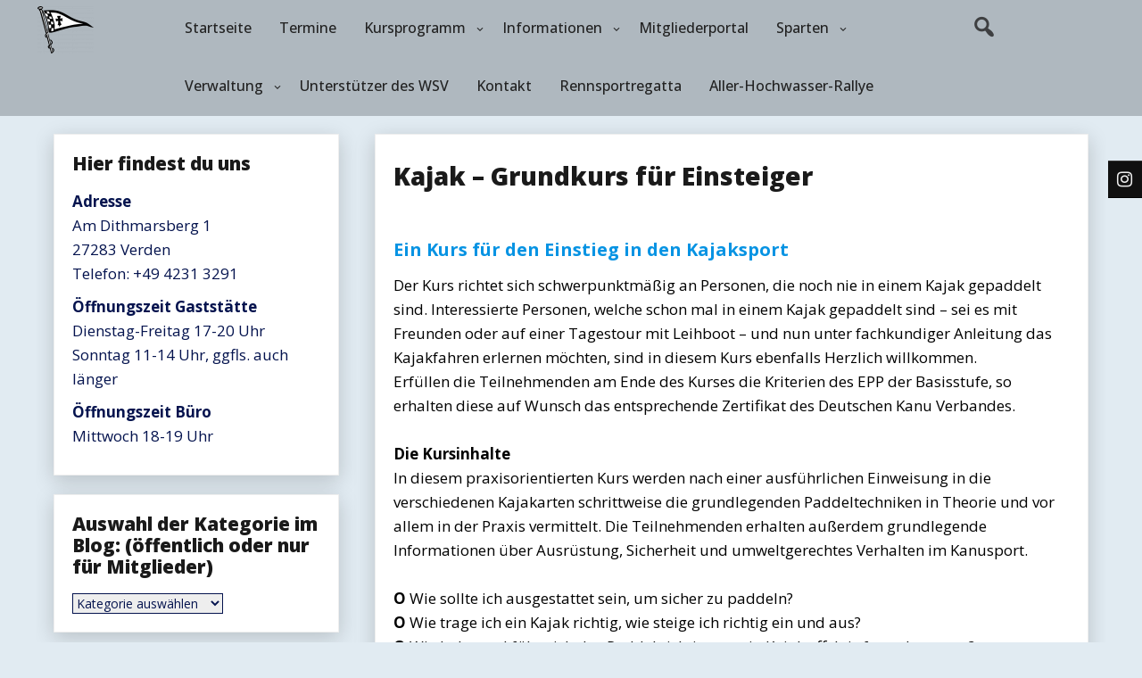

--- FILE ---
content_type: text/html; charset=UTF-8
request_url: https://wsv-verden.de/kajak-grundkurs-fuer-einsteiger
body_size: 20996
content:
<!DOCTYPE html>
<html itemscope itemtype="http://schema.org/WebPage" lang="de">
<head>
	<meta charset="UTF-8">
	<meta name="viewport" content="width=device-width, initial-scale=1">
	<link rel="profile" href="https://gmpg.org/xfn/11">
	<title>Kajak &#8211; Grundkurs für Einsteiger &#8211; WSV-Verden</title>
<meta name='robots' content='max-image-preview:large' />
<link rel="alternate" type="application/rss+xml" title="WSV-Verden &raquo; Feed" href="https://wsv-verden.de/feed" />
<link rel="alternate" type="application/rss+xml" title="WSV-Verden &raquo; Kommentar-Feed" href="https://wsv-verden.de/comments/feed" />
<link rel="alternate" title="oEmbed (JSON)" type="application/json+oembed" href="https://wsv-verden.de/wp-json/oembed/1.0/embed?url=https%3A%2F%2Fwsv-verden.de%2Fkajak-grundkurs-fuer-einsteiger" />
<link rel="alternate" title="oEmbed (XML)" type="text/xml+oembed" href="https://wsv-verden.de/wp-json/oembed/1.0/embed?url=https%3A%2F%2Fwsv-verden.de%2Fkajak-grundkurs-fuer-einsteiger&#038;format=xml" />
<style id='wp-img-auto-sizes-contain-inline-css' type='text/css'>
img:is([sizes=auto i],[sizes^="auto," i]){contain-intrinsic-size:3000px 1500px}
/*# sourceURL=wp-img-auto-sizes-contain-inline-css */
</style>
<link rel='stylesheet' id='cf7ic_style-css' href='https://wsv-verden.de/wp-content/plugins/contact-form-7-image-captcha/css/cf7ic-style.css?ver=3.3.7' type='text/css' media='all' />
<style id='wp-emoji-styles-inline-css' type='text/css'>

	img.wp-smiley, img.emoji {
		display: inline !important;
		border: none !important;
		box-shadow: none !important;
		height: 1em !important;
		width: 1em !important;
		margin: 0 0.07em !important;
		vertical-align: -0.1em !important;
		background: none !important;
		padding: 0 !important;
	}
/*# sourceURL=wp-emoji-styles-inline-css */
</style>
<style id='wp-block-library-inline-css' type='text/css'>
:root{--wp-block-synced-color:#7a00df;--wp-block-synced-color--rgb:122,0,223;--wp-bound-block-color:var(--wp-block-synced-color);--wp-editor-canvas-background:#ddd;--wp-admin-theme-color:#007cba;--wp-admin-theme-color--rgb:0,124,186;--wp-admin-theme-color-darker-10:#006ba1;--wp-admin-theme-color-darker-10--rgb:0,107,160.5;--wp-admin-theme-color-darker-20:#005a87;--wp-admin-theme-color-darker-20--rgb:0,90,135;--wp-admin-border-width-focus:2px}@media (min-resolution:192dpi){:root{--wp-admin-border-width-focus:1.5px}}.wp-element-button{cursor:pointer}:root .has-very-light-gray-background-color{background-color:#eee}:root .has-very-dark-gray-background-color{background-color:#313131}:root .has-very-light-gray-color{color:#eee}:root .has-very-dark-gray-color{color:#313131}:root .has-vivid-green-cyan-to-vivid-cyan-blue-gradient-background{background:linear-gradient(135deg,#00d084,#0693e3)}:root .has-purple-crush-gradient-background{background:linear-gradient(135deg,#34e2e4,#4721fb 50%,#ab1dfe)}:root .has-hazy-dawn-gradient-background{background:linear-gradient(135deg,#faaca8,#dad0ec)}:root .has-subdued-olive-gradient-background{background:linear-gradient(135deg,#fafae1,#67a671)}:root .has-atomic-cream-gradient-background{background:linear-gradient(135deg,#fdd79a,#004a59)}:root .has-nightshade-gradient-background{background:linear-gradient(135deg,#330968,#31cdcf)}:root .has-midnight-gradient-background{background:linear-gradient(135deg,#020381,#2874fc)}:root{--wp--preset--font-size--normal:16px;--wp--preset--font-size--huge:42px}.has-regular-font-size{font-size:1em}.has-larger-font-size{font-size:2.625em}.has-normal-font-size{font-size:var(--wp--preset--font-size--normal)}.has-huge-font-size{font-size:var(--wp--preset--font-size--huge)}:root .has-text-align-center{text-align:center}:root .has-text-align-left{text-align:left}:root .has-text-align-right{text-align:right}.has-fit-text{white-space:nowrap!important}#end-resizable-editor-section{display:none}.aligncenter{clear:both}.items-justified-left{justify-content:flex-start}.items-justified-center{justify-content:center}.items-justified-right{justify-content:flex-end}.items-justified-space-between{justify-content:space-between}.screen-reader-text{word-wrap:normal!important;border:0;clip-path:inset(50%);height:1px;margin:-1px;overflow:hidden;padding:0;position:absolute;width:1px}.screen-reader-text:focus{background-color:#ddd;clip-path:none;color:#444;display:block;font-size:1em;height:auto;left:5px;line-height:normal;padding:15px 23px 14px;text-decoration:none;top:5px;width:auto;z-index:100000}html :where(.has-border-color){border-style:solid}html :where([style*=border-top-color]){border-top-style:solid}html :where([style*=border-right-color]){border-right-style:solid}html :where([style*=border-bottom-color]){border-bottom-style:solid}html :where([style*=border-left-color]){border-left-style:solid}html :where([style*=border-width]){border-style:solid}html :where([style*=border-top-width]){border-top-style:solid}html :where([style*=border-right-width]){border-right-style:solid}html :where([style*=border-bottom-width]){border-bottom-style:solid}html :where([style*=border-left-width]){border-left-style:solid}html :where(img[class*=wp-image-]){height:auto;max-width:100%}:where(figure){margin:0 0 1em}html :where(.is-position-sticky){--wp-admin--admin-bar--position-offset:var(--wp-admin--admin-bar--height,0px)}@media screen and (max-width:600px){html :where(.is-position-sticky){--wp-admin--admin-bar--position-offset:0px}}

/*# sourceURL=wp-block-library-inline-css */
</style><style id='wp-block-cover-inline-css' type='text/css'>
.wp-block-cover,.wp-block-cover-image{align-items:center;background-position:50%;box-sizing:border-box;display:flex;justify-content:center;min-height:430px;overflow:hidden;overflow:clip;padding:1em;position:relative}.wp-block-cover .has-background-dim:not([class*=-background-color]),.wp-block-cover-image .has-background-dim:not([class*=-background-color]),.wp-block-cover-image.has-background-dim:not([class*=-background-color]),.wp-block-cover.has-background-dim:not([class*=-background-color]){background-color:#000}.wp-block-cover .has-background-dim.has-background-gradient,.wp-block-cover-image .has-background-dim.has-background-gradient{background-color:initial}.wp-block-cover-image.has-background-dim:before,.wp-block-cover.has-background-dim:before{background-color:inherit;content:""}.wp-block-cover .wp-block-cover__background,.wp-block-cover .wp-block-cover__gradient-background,.wp-block-cover-image .wp-block-cover__background,.wp-block-cover-image .wp-block-cover__gradient-background,.wp-block-cover-image.has-background-dim:not(.has-background-gradient):before,.wp-block-cover.has-background-dim:not(.has-background-gradient):before{bottom:0;left:0;opacity:.5;position:absolute;right:0;top:0}.wp-block-cover-image.has-background-dim.has-background-dim-10 .wp-block-cover__background,.wp-block-cover-image.has-background-dim.has-background-dim-10 .wp-block-cover__gradient-background,.wp-block-cover-image.has-background-dim.has-background-dim-10:not(.has-background-gradient):before,.wp-block-cover.has-background-dim.has-background-dim-10 .wp-block-cover__background,.wp-block-cover.has-background-dim.has-background-dim-10 .wp-block-cover__gradient-background,.wp-block-cover.has-background-dim.has-background-dim-10:not(.has-background-gradient):before{opacity:.1}.wp-block-cover-image.has-background-dim.has-background-dim-20 .wp-block-cover__background,.wp-block-cover-image.has-background-dim.has-background-dim-20 .wp-block-cover__gradient-background,.wp-block-cover-image.has-background-dim.has-background-dim-20:not(.has-background-gradient):before,.wp-block-cover.has-background-dim.has-background-dim-20 .wp-block-cover__background,.wp-block-cover.has-background-dim.has-background-dim-20 .wp-block-cover__gradient-background,.wp-block-cover.has-background-dim.has-background-dim-20:not(.has-background-gradient):before{opacity:.2}.wp-block-cover-image.has-background-dim.has-background-dim-30 .wp-block-cover__background,.wp-block-cover-image.has-background-dim.has-background-dim-30 .wp-block-cover__gradient-background,.wp-block-cover-image.has-background-dim.has-background-dim-30:not(.has-background-gradient):before,.wp-block-cover.has-background-dim.has-background-dim-30 .wp-block-cover__background,.wp-block-cover.has-background-dim.has-background-dim-30 .wp-block-cover__gradient-background,.wp-block-cover.has-background-dim.has-background-dim-30:not(.has-background-gradient):before{opacity:.3}.wp-block-cover-image.has-background-dim.has-background-dim-40 .wp-block-cover__background,.wp-block-cover-image.has-background-dim.has-background-dim-40 .wp-block-cover__gradient-background,.wp-block-cover-image.has-background-dim.has-background-dim-40:not(.has-background-gradient):before,.wp-block-cover.has-background-dim.has-background-dim-40 .wp-block-cover__background,.wp-block-cover.has-background-dim.has-background-dim-40 .wp-block-cover__gradient-background,.wp-block-cover.has-background-dim.has-background-dim-40:not(.has-background-gradient):before{opacity:.4}.wp-block-cover-image.has-background-dim.has-background-dim-50 .wp-block-cover__background,.wp-block-cover-image.has-background-dim.has-background-dim-50 .wp-block-cover__gradient-background,.wp-block-cover-image.has-background-dim.has-background-dim-50:not(.has-background-gradient):before,.wp-block-cover.has-background-dim.has-background-dim-50 .wp-block-cover__background,.wp-block-cover.has-background-dim.has-background-dim-50 .wp-block-cover__gradient-background,.wp-block-cover.has-background-dim.has-background-dim-50:not(.has-background-gradient):before{opacity:.5}.wp-block-cover-image.has-background-dim.has-background-dim-60 .wp-block-cover__background,.wp-block-cover-image.has-background-dim.has-background-dim-60 .wp-block-cover__gradient-background,.wp-block-cover-image.has-background-dim.has-background-dim-60:not(.has-background-gradient):before,.wp-block-cover.has-background-dim.has-background-dim-60 .wp-block-cover__background,.wp-block-cover.has-background-dim.has-background-dim-60 .wp-block-cover__gradient-background,.wp-block-cover.has-background-dim.has-background-dim-60:not(.has-background-gradient):before{opacity:.6}.wp-block-cover-image.has-background-dim.has-background-dim-70 .wp-block-cover__background,.wp-block-cover-image.has-background-dim.has-background-dim-70 .wp-block-cover__gradient-background,.wp-block-cover-image.has-background-dim.has-background-dim-70:not(.has-background-gradient):before,.wp-block-cover.has-background-dim.has-background-dim-70 .wp-block-cover__background,.wp-block-cover.has-background-dim.has-background-dim-70 .wp-block-cover__gradient-background,.wp-block-cover.has-background-dim.has-background-dim-70:not(.has-background-gradient):before{opacity:.7}.wp-block-cover-image.has-background-dim.has-background-dim-80 .wp-block-cover__background,.wp-block-cover-image.has-background-dim.has-background-dim-80 .wp-block-cover__gradient-background,.wp-block-cover-image.has-background-dim.has-background-dim-80:not(.has-background-gradient):before,.wp-block-cover.has-background-dim.has-background-dim-80 .wp-block-cover__background,.wp-block-cover.has-background-dim.has-background-dim-80 .wp-block-cover__gradient-background,.wp-block-cover.has-background-dim.has-background-dim-80:not(.has-background-gradient):before{opacity:.8}.wp-block-cover-image.has-background-dim.has-background-dim-90 .wp-block-cover__background,.wp-block-cover-image.has-background-dim.has-background-dim-90 .wp-block-cover__gradient-background,.wp-block-cover-image.has-background-dim.has-background-dim-90:not(.has-background-gradient):before,.wp-block-cover.has-background-dim.has-background-dim-90 .wp-block-cover__background,.wp-block-cover.has-background-dim.has-background-dim-90 .wp-block-cover__gradient-background,.wp-block-cover.has-background-dim.has-background-dim-90:not(.has-background-gradient):before{opacity:.9}.wp-block-cover-image.has-background-dim.has-background-dim-100 .wp-block-cover__background,.wp-block-cover-image.has-background-dim.has-background-dim-100 .wp-block-cover__gradient-background,.wp-block-cover-image.has-background-dim.has-background-dim-100:not(.has-background-gradient):before,.wp-block-cover.has-background-dim.has-background-dim-100 .wp-block-cover__background,.wp-block-cover.has-background-dim.has-background-dim-100 .wp-block-cover__gradient-background,.wp-block-cover.has-background-dim.has-background-dim-100:not(.has-background-gradient):before{opacity:1}.wp-block-cover .wp-block-cover__background.has-background-dim.has-background-dim-0,.wp-block-cover .wp-block-cover__gradient-background.has-background-dim.has-background-dim-0,.wp-block-cover-image .wp-block-cover__background.has-background-dim.has-background-dim-0,.wp-block-cover-image .wp-block-cover__gradient-background.has-background-dim.has-background-dim-0{opacity:0}.wp-block-cover .wp-block-cover__background.has-background-dim.has-background-dim-10,.wp-block-cover .wp-block-cover__gradient-background.has-background-dim.has-background-dim-10,.wp-block-cover-image .wp-block-cover__background.has-background-dim.has-background-dim-10,.wp-block-cover-image .wp-block-cover__gradient-background.has-background-dim.has-background-dim-10{opacity:.1}.wp-block-cover .wp-block-cover__background.has-background-dim.has-background-dim-20,.wp-block-cover .wp-block-cover__gradient-background.has-background-dim.has-background-dim-20,.wp-block-cover-image .wp-block-cover__background.has-background-dim.has-background-dim-20,.wp-block-cover-image .wp-block-cover__gradient-background.has-background-dim.has-background-dim-20{opacity:.2}.wp-block-cover .wp-block-cover__background.has-background-dim.has-background-dim-30,.wp-block-cover .wp-block-cover__gradient-background.has-background-dim.has-background-dim-30,.wp-block-cover-image .wp-block-cover__background.has-background-dim.has-background-dim-30,.wp-block-cover-image .wp-block-cover__gradient-background.has-background-dim.has-background-dim-30{opacity:.3}.wp-block-cover .wp-block-cover__background.has-background-dim.has-background-dim-40,.wp-block-cover .wp-block-cover__gradient-background.has-background-dim.has-background-dim-40,.wp-block-cover-image .wp-block-cover__background.has-background-dim.has-background-dim-40,.wp-block-cover-image .wp-block-cover__gradient-background.has-background-dim.has-background-dim-40{opacity:.4}.wp-block-cover .wp-block-cover__background.has-background-dim.has-background-dim-50,.wp-block-cover .wp-block-cover__gradient-background.has-background-dim.has-background-dim-50,.wp-block-cover-image .wp-block-cover__background.has-background-dim.has-background-dim-50,.wp-block-cover-image .wp-block-cover__gradient-background.has-background-dim.has-background-dim-50{opacity:.5}.wp-block-cover .wp-block-cover__background.has-background-dim.has-background-dim-60,.wp-block-cover .wp-block-cover__gradient-background.has-background-dim.has-background-dim-60,.wp-block-cover-image .wp-block-cover__background.has-background-dim.has-background-dim-60,.wp-block-cover-image .wp-block-cover__gradient-background.has-background-dim.has-background-dim-60{opacity:.6}.wp-block-cover .wp-block-cover__background.has-background-dim.has-background-dim-70,.wp-block-cover .wp-block-cover__gradient-background.has-background-dim.has-background-dim-70,.wp-block-cover-image .wp-block-cover__background.has-background-dim.has-background-dim-70,.wp-block-cover-image .wp-block-cover__gradient-background.has-background-dim.has-background-dim-70{opacity:.7}.wp-block-cover .wp-block-cover__background.has-background-dim.has-background-dim-80,.wp-block-cover .wp-block-cover__gradient-background.has-background-dim.has-background-dim-80,.wp-block-cover-image .wp-block-cover__background.has-background-dim.has-background-dim-80,.wp-block-cover-image .wp-block-cover__gradient-background.has-background-dim.has-background-dim-80{opacity:.8}.wp-block-cover .wp-block-cover__background.has-background-dim.has-background-dim-90,.wp-block-cover .wp-block-cover__gradient-background.has-background-dim.has-background-dim-90,.wp-block-cover-image .wp-block-cover__background.has-background-dim.has-background-dim-90,.wp-block-cover-image .wp-block-cover__gradient-background.has-background-dim.has-background-dim-90{opacity:.9}.wp-block-cover .wp-block-cover__background.has-background-dim.has-background-dim-100,.wp-block-cover .wp-block-cover__gradient-background.has-background-dim.has-background-dim-100,.wp-block-cover-image .wp-block-cover__background.has-background-dim.has-background-dim-100,.wp-block-cover-image .wp-block-cover__gradient-background.has-background-dim.has-background-dim-100{opacity:1}.wp-block-cover-image.alignleft,.wp-block-cover-image.alignright,.wp-block-cover.alignleft,.wp-block-cover.alignright{max-width:420px;width:100%}.wp-block-cover-image.aligncenter,.wp-block-cover-image.alignleft,.wp-block-cover-image.alignright,.wp-block-cover.aligncenter,.wp-block-cover.alignleft,.wp-block-cover.alignright{display:flex}.wp-block-cover .wp-block-cover__inner-container,.wp-block-cover-image .wp-block-cover__inner-container{color:inherit;position:relative;width:100%}.wp-block-cover-image.is-position-top-left,.wp-block-cover.is-position-top-left{align-items:flex-start;justify-content:flex-start}.wp-block-cover-image.is-position-top-center,.wp-block-cover.is-position-top-center{align-items:flex-start;justify-content:center}.wp-block-cover-image.is-position-top-right,.wp-block-cover.is-position-top-right{align-items:flex-start;justify-content:flex-end}.wp-block-cover-image.is-position-center-left,.wp-block-cover.is-position-center-left{align-items:center;justify-content:flex-start}.wp-block-cover-image.is-position-center-center,.wp-block-cover.is-position-center-center{align-items:center;justify-content:center}.wp-block-cover-image.is-position-center-right,.wp-block-cover.is-position-center-right{align-items:center;justify-content:flex-end}.wp-block-cover-image.is-position-bottom-left,.wp-block-cover.is-position-bottom-left{align-items:flex-end;justify-content:flex-start}.wp-block-cover-image.is-position-bottom-center,.wp-block-cover.is-position-bottom-center{align-items:flex-end;justify-content:center}.wp-block-cover-image.is-position-bottom-right,.wp-block-cover.is-position-bottom-right{align-items:flex-end;justify-content:flex-end}.wp-block-cover-image.has-custom-content-position.has-custom-content-position .wp-block-cover__inner-container,.wp-block-cover.has-custom-content-position.has-custom-content-position .wp-block-cover__inner-container{margin:0}.wp-block-cover-image.has-custom-content-position.has-custom-content-position.is-position-bottom-left .wp-block-cover__inner-container,.wp-block-cover-image.has-custom-content-position.has-custom-content-position.is-position-bottom-right .wp-block-cover__inner-container,.wp-block-cover-image.has-custom-content-position.has-custom-content-position.is-position-center-left .wp-block-cover__inner-container,.wp-block-cover-image.has-custom-content-position.has-custom-content-position.is-position-center-right .wp-block-cover__inner-container,.wp-block-cover-image.has-custom-content-position.has-custom-content-position.is-position-top-left .wp-block-cover__inner-container,.wp-block-cover-image.has-custom-content-position.has-custom-content-position.is-position-top-right .wp-block-cover__inner-container,.wp-block-cover.has-custom-content-position.has-custom-content-position.is-position-bottom-left .wp-block-cover__inner-container,.wp-block-cover.has-custom-content-position.has-custom-content-position.is-position-bottom-right .wp-block-cover__inner-container,.wp-block-cover.has-custom-content-position.has-custom-content-position.is-position-center-left .wp-block-cover__inner-container,.wp-block-cover.has-custom-content-position.has-custom-content-position.is-position-center-right .wp-block-cover__inner-container,.wp-block-cover.has-custom-content-position.has-custom-content-position.is-position-top-left .wp-block-cover__inner-container,.wp-block-cover.has-custom-content-position.has-custom-content-position.is-position-top-right .wp-block-cover__inner-container{margin:0;width:auto}.wp-block-cover .wp-block-cover__image-background,.wp-block-cover video.wp-block-cover__video-background,.wp-block-cover-image .wp-block-cover__image-background,.wp-block-cover-image video.wp-block-cover__video-background{border:none;bottom:0;box-shadow:none;height:100%;left:0;margin:0;max-height:none;max-width:none;object-fit:cover;outline:none;padding:0;position:absolute;right:0;top:0;width:100%}.wp-block-cover .wp-block-cover__embed-background,.wp-block-cover-image .wp-block-cover__embed-background{border:none;bottom:0;box-shadow:none;height:100%;left:0;margin:0;max-height:none;max-width:none;outline:none;padding:0;pointer-events:none;position:absolute;right:0;top:0;width:100%}.wp-block-cover .wp-block-cover__embed-background .wp-block-embed__wrapper,.wp-block-cover-image .wp-block-cover__embed-background .wp-block-embed__wrapper{bottom:0;height:100%;left:0;margin:0;padding:0;position:absolute;right:0;top:0;width:100%}.wp-block-cover .wp-block-cover__embed-background .wp-block-embed__wrapper iframe,.wp-block-cover .wp-block-cover__embed-background iframe,.wp-block-cover-image .wp-block-cover__embed-background .wp-block-embed__wrapper iframe,.wp-block-cover-image .wp-block-cover__embed-background iframe{height:100vh;left:50%;min-height:100%;min-width:100%;pointer-events:none;position:absolute;top:50%;transform:translate(-50%,-50%);width:100vw}.wp-block-cover-image.has-parallax,.wp-block-cover.has-parallax,.wp-block-cover__image-background.has-parallax,video.wp-block-cover__video-background.has-parallax{background-attachment:fixed;background-repeat:no-repeat;background-size:cover}@supports (-webkit-touch-callout:inherit){.wp-block-cover-image.has-parallax,.wp-block-cover.has-parallax,.wp-block-cover__image-background.has-parallax,video.wp-block-cover__video-background.has-parallax{background-attachment:scroll}}@media (prefers-reduced-motion:reduce){.wp-block-cover-image.has-parallax,.wp-block-cover.has-parallax,.wp-block-cover__image-background.has-parallax,video.wp-block-cover__video-background.has-parallax{background-attachment:scroll}}.wp-block-cover-image.is-repeated,.wp-block-cover.is-repeated,.wp-block-cover__image-background.is-repeated,video.wp-block-cover__video-background.is-repeated{background-repeat:repeat;background-size:auto}.wp-block-cover-image-text,.wp-block-cover-image-text a,.wp-block-cover-image-text a:active,.wp-block-cover-image-text a:focus,.wp-block-cover-image-text a:hover,.wp-block-cover-text,.wp-block-cover-text a,.wp-block-cover-text a:active,.wp-block-cover-text a:focus,.wp-block-cover-text a:hover,section.wp-block-cover-image h2,section.wp-block-cover-image h2 a,section.wp-block-cover-image h2 a:active,section.wp-block-cover-image h2 a:focus,section.wp-block-cover-image h2 a:hover{color:#fff}.wp-block-cover-image .wp-block-cover.has-left-content{justify-content:flex-start}.wp-block-cover-image .wp-block-cover.has-right-content{justify-content:flex-end}.wp-block-cover-image.has-left-content .wp-block-cover-image-text,.wp-block-cover.has-left-content .wp-block-cover-text,section.wp-block-cover-image.has-left-content>h2{margin-left:0;text-align:left}.wp-block-cover-image.has-right-content .wp-block-cover-image-text,.wp-block-cover.has-right-content .wp-block-cover-text,section.wp-block-cover-image.has-right-content>h2{margin-right:0;text-align:right}.wp-block-cover .wp-block-cover-text,.wp-block-cover-image .wp-block-cover-image-text,section.wp-block-cover-image>h2{font-size:2em;line-height:1.25;margin-bottom:0;max-width:840px;padding:.44em;text-align:center;z-index:1}:where(.wp-block-cover-image:not(.has-text-color)),:where(.wp-block-cover:not(.has-text-color)){color:#fff}:where(.wp-block-cover-image.is-light:not(.has-text-color)),:where(.wp-block-cover.is-light:not(.has-text-color)){color:#000}:root :where(.wp-block-cover h1:not(.has-text-color)),:root :where(.wp-block-cover h2:not(.has-text-color)),:root :where(.wp-block-cover h3:not(.has-text-color)),:root :where(.wp-block-cover h4:not(.has-text-color)),:root :where(.wp-block-cover h5:not(.has-text-color)),:root :where(.wp-block-cover h6:not(.has-text-color)),:root :where(.wp-block-cover p:not(.has-text-color)){color:inherit}body:not(.editor-styles-wrapper) .wp-block-cover:not(.wp-block-cover:has(.wp-block-cover__background+.wp-block-cover__inner-container)) .wp-block-cover__embed-background,body:not(.editor-styles-wrapper) .wp-block-cover:not(.wp-block-cover:has(.wp-block-cover__background+.wp-block-cover__inner-container)) .wp-block-cover__image-background,body:not(.editor-styles-wrapper) .wp-block-cover:not(.wp-block-cover:has(.wp-block-cover__background+.wp-block-cover__inner-container)) .wp-block-cover__video-background{z-index:0}body:not(.editor-styles-wrapper) .wp-block-cover:not(.wp-block-cover:has(.wp-block-cover__background+.wp-block-cover__inner-container)) .wp-block-cover__background,body:not(.editor-styles-wrapper) .wp-block-cover:not(.wp-block-cover:has(.wp-block-cover__background+.wp-block-cover__inner-container)) .wp-block-cover__gradient-background,body:not(.editor-styles-wrapper) .wp-block-cover:not(.wp-block-cover:has(.wp-block-cover__background+.wp-block-cover__inner-container)) .wp-block-cover__inner-container,body:not(.editor-styles-wrapper) .wp-block-cover:not(.wp-block-cover:has(.wp-block-cover__background+.wp-block-cover__inner-container)).has-background-dim:not(.has-background-gradient):before{z-index:1}.has-modal-open body:not(.editor-styles-wrapper) .wp-block-cover:not(.wp-block-cover:has(.wp-block-cover__background+.wp-block-cover__inner-container)) .wp-block-cover__inner-container{z-index:auto}
/*# sourceURL=https://wsv-verden.de/wp-content/plugins/gutenberg/build/styles/block-library/cover/style.min.css */
</style>
<style id='wp-block-heading-inline-css' type='text/css'>
h1:where(.wp-block-heading).has-background,h2:where(.wp-block-heading).has-background,h3:where(.wp-block-heading).has-background,h4:where(.wp-block-heading).has-background,h5:where(.wp-block-heading).has-background,h6:where(.wp-block-heading).has-background{padding:1.25em 2.375em}h1.has-text-align-left[style*=writing-mode]:where([style*=vertical-lr]),h1.has-text-align-right[style*=writing-mode]:where([style*=vertical-rl]),h2.has-text-align-left[style*=writing-mode]:where([style*=vertical-lr]),h2.has-text-align-right[style*=writing-mode]:where([style*=vertical-rl]),h3.has-text-align-left[style*=writing-mode]:where([style*=vertical-lr]),h3.has-text-align-right[style*=writing-mode]:where([style*=vertical-rl]),h4.has-text-align-left[style*=writing-mode]:where([style*=vertical-lr]),h4.has-text-align-right[style*=writing-mode]:where([style*=vertical-rl]),h5.has-text-align-left[style*=writing-mode]:where([style*=vertical-lr]),h5.has-text-align-right[style*=writing-mode]:where([style*=vertical-rl]),h6.has-text-align-left[style*=writing-mode]:where([style*=vertical-lr]),h6.has-text-align-right[style*=writing-mode]:where([style*=vertical-rl]){rotate:180deg}
/*# sourceURL=https://wsv-verden.de/wp-content/plugins/gutenberg/build/styles/block-library/heading/style.min.css */
</style>
<style id='wp-block-image-inline-css' type='text/css'>
.wp-block-image>a,.wp-block-image>figure>a{display:inline-block}.wp-block-image img{box-sizing:border-box;height:auto;max-width:100%;vertical-align:bottom}@media not (prefers-reduced-motion){.wp-block-image img.hide{visibility:hidden}.wp-block-image img.show{animation:show-content-image .4s}}.wp-block-image[style*=border-radius] img,.wp-block-image[style*=border-radius]>a{border-radius:inherit}.wp-block-image.has-custom-border img{box-sizing:border-box}.wp-block-image.aligncenter{text-align:center}.wp-block-image.alignfull>a,.wp-block-image.alignwide>a{width:100%}.wp-block-image.alignfull img,.wp-block-image.alignwide img{height:auto;width:100%}.wp-block-image .aligncenter,.wp-block-image .alignleft,.wp-block-image .alignright,.wp-block-image.aligncenter,.wp-block-image.alignleft,.wp-block-image.alignright{display:table}.wp-block-image .aligncenter>figcaption,.wp-block-image .alignleft>figcaption,.wp-block-image .alignright>figcaption,.wp-block-image.aligncenter>figcaption,.wp-block-image.alignleft>figcaption,.wp-block-image.alignright>figcaption{caption-side:bottom;display:table-caption}.wp-block-image .alignleft{float:left;margin:.5em 1em .5em 0}.wp-block-image .alignright{float:right;margin:.5em 0 .5em 1em}.wp-block-image .aligncenter{margin-left:auto;margin-right:auto}.wp-block-image :where(figcaption){margin-bottom:1em;margin-top:.5em}.wp-block-image.is-style-circle-mask img{border-radius:9999px}@supports ((-webkit-mask-image:none) or (mask-image:none)) or (-webkit-mask-image:none){.wp-block-image.is-style-circle-mask img{border-radius:0;-webkit-mask-image:url('data:image/svg+xml;utf8,<svg viewBox="0 0 100 100" xmlns="http://www.w3.org/2000/svg"><circle cx="50" cy="50" r="50"/></svg>');mask-image:url('data:image/svg+xml;utf8,<svg viewBox="0 0 100 100" xmlns="http://www.w3.org/2000/svg"><circle cx="50" cy="50" r="50"/></svg>');mask-mode:alpha;-webkit-mask-position:center;mask-position:center;-webkit-mask-repeat:no-repeat;mask-repeat:no-repeat;-webkit-mask-size:contain;mask-size:contain}}:root :where(.wp-block-image.is-style-rounded img,.wp-block-image .is-style-rounded img){border-radius:9999px}.wp-block-image figure{margin:0}.wp-lightbox-container{display:flex;flex-direction:column;position:relative}.wp-lightbox-container img{cursor:zoom-in}.wp-lightbox-container img:hover+button{opacity:1}.wp-lightbox-container button{align-items:center;backdrop-filter:blur(16px) saturate(180%);background-color:#5a5a5a40;border:none;border-radius:4px;cursor:zoom-in;display:flex;height:20px;justify-content:center;opacity:0;padding:0;position:absolute;right:16px;text-align:center;top:16px;width:20px;z-index:100}@media not (prefers-reduced-motion){.wp-lightbox-container button{transition:opacity .2s ease}}.wp-lightbox-container button:focus-visible{outline:3px auto #5a5a5a40;outline:3px auto -webkit-focus-ring-color;outline-offset:3px}.wp-lightbox-container button:hover{cursor:pointer;opacity:1}.wp-lightbox-container button:focus{opacity:1}.wp-lightbox-container button:focus,.wp-lightbox-container button:hover,.wp-lightbox-container button:not(:hover):not(:active):not(.has-background){background-color:#5a5a5a40;border:none}.wp-lightbox-overlay{box-sizing:border-box;cursor:zoom-out;height:100vh;left:0;overflow:hidden;position:fixed;top:0;visibility:hidden;width:100%;z-index:100000}.wp-lightbox-overlay .close-button{align-items:center;cursor:pointer;display:flex;justify-content:center;min-height:40px;min-width:40px;padding:0;position:absolute;right:calc(env(safe-area-inset-right) + 16px);top:calc(env(safe-area-inset-top) + 16px);z-index:5000000}.wp-lightbox-overlay .close-button:focus,.wp-lightbox-overlay .close-button:hover,.wp-lightbox-overlay .close-button:not(:hover):not(:active):not(.has-background){background:none;border:none}.wp-lightbox-overlay .lightbox-image-container{height:var(--wp--lightbox-container-height);left:50%;overflow:hidden;position:absolute;top:50%;transform:translate(-50%,-50%);transform-origin:top left;width:var(--wp--lightbox-container-width);z-index:9999999999}.wp-lightbox-overlay .wp-block-image{align-items:center;box-sizing:border-box;display:flex;height:100%;justify-content:center;margin:0;position:relative;transform-origin:0 0;width:100%;z-index:3000000}.wp-lightbox-overlay .wp-block-image img{height:var(--wp--lightbox-image-height);min-height:var(--wp--lightbox-image-height);min-width:var(--wp--lightbox-image-width);width:var(--wp--lightbox-image-width)}.wp-lightbox-overlay .wp-block-image figcaption{display:none}.wp-lightbox-overlay button{background:none;border:none}.wp-lightbox-overlay .scrim{background-color:#fff;height:100%;opacity:.9;position:absolute;width:100%;z-index:2000000}.wp-lightbox-overlay.active{visibility:visible}@media not (prefers-reduced-motion){.wp-lightbox-overlay.active{animation:turn-on-visibility .25s both}.wp-lightbox-overlay.active img{animation:turn-on-visibility .35s both}.wp-lightbox-overlay.show-closing-animation:not(.active){animation:turn-off-visibility .35s both}.wp-lightbox-overlay.show-closing-animation:not(.active) img{animation:turn-off-visibility .25s both}.wp-lightbox-overlay.zoom.active{animation:none;opacity:1;visibility:visible}.wp-lightbox-overlay.zoom.active .lightbox-image-container{animation:lightbox-zoom-in .4s}.wp-lightbox-overlay.zoom.active .lightbox-image-container img{animation:none}.wp-lightbox-overlay.zoom.active .scrim{animation:turn-on-visibility .4s forwards}.wp-lightbox-overlay.zoom.show-closing-animation:not(.active){animation:none}.wp-lightbox-overlay.zoom.show-closing-animation:not(.active) .lightbox-image-container{animation:lightbox-zoom-out .4s}.wp-lightbox-overlay.zoom.show-closing-animation:not(.active) .lightbox-image-container img{animation:none}.wp-lightbox-overlay.zoom.show-closing-animation:not(.active) .scrim{animation:turn-off-visibility .4s forwards}}@keyframes show-content-image{0%{visibility:hidden}99%{visibility:hidden}to{visibility:visible}}@keyframes turn-on-visibility{0%{opacity:0}to{opacity:1}}@keyframes turn-off-visibility{0%{opacity:1;visibility:visible}99%{opacity:0;visibility:visible}to{opacity:0;visibility:hidden}}@keyframes lightbox-zoom-in{0%{transform:translate(calc((-100vw + var(--wp--lightbox-scrollbar-width))/2 + var(--wp--lightbox-initial-left-position)),calc(-50vh + var(--wp--lightbox-initial-top-position))) scale(var(--wp--lightbox-scale))}to{transform:translate(-50%,-50%) scale(1)}}@keyframes lightbox-zoom-out{0%{transform:translate(-50%,-50%) scale(1);visibility:visible}99%{visibility:visible}to{transform:translate(calc((-100vw + var(--wp--lightbox-scrollbar-width))/2 + var(--wp--lightbox-initial-left-position)),calc(-50vh + var(--wp--lightbox-initial-top-position))) scale(var(--wp--lightbox-scale));visibility:hidden}}
/*# sourceURL=https://wsv-verden.de/wp-content/plugins/gutenberg/build/styles/block-library/image/style.min.css */
</style>
<style id='wp-block-image-theme-inline-css' type='text/css'>
:root :where(.wp-block-image figcaption){color:#555;font-size:13px;text-align:center}.is-dark-theme :root :where(.wp-block-image figcaption){color:#ffffffa6}.wp-block-image{margin:0 0 1em}
/*# sourceURL=https://wsv-verden.de/wp-content/plugins/gutenberg/build/styles/block-library/image/theme.min.css */
</style>
<style id='wp-block-loginout-inline-css' type='text/css'>
.wp-block-loginout{box-sizing:border-box}
/*# sourceURL=https://wsv-verden.de/wp-content/plugins/gutenberg/build/styles/block-library/loginout/style.min.css */
</style>
<style id='wp-block-paragraph-inline-css' type='text/css'>
.is-small-text{font-size:.875em}.is-regular-text{font-size:1em}.is-large-text{font-size:2.25em}.is-larger-text{font-size:3em}.has-drop-cap:not(:focus):first-letter{float:left;font-size:8.4em;font-style:normal;font-weight:100;line-height:.68;margin:.05em .1em 0 0;text-transform:uppercase}body.rtl .has-drop-cap:not(:focus):first-letter{float:none;margin-left:.1em}p.has-drop-cap.has-background{overflow:hidden}:root :where(p.has-background){padding:1.25em 2.375em}:where(p.has-text-color:not(.has-link-color)) a{color:inherit}p.has-text-align-left[style*="writing-mode:vertical-lr"],p.has-text-align-right[style*="writing-mode:vertical-rl"]{rotate:180deg}
/*# sourceURL=https://wsv-verden.de/wp-content/plugins/gutenberg/build/styles/block-library/paragraph/style.min.css */
</style>
<style id='global-styles-inline-css' type='text/css'>
:root{--wp--preset--aspect-ratio--square: 1;--wp--preset--aspect-ratio--4-3: 4/3;--wp--preset--aspect-ratio--3-4: 3/4;--wp--preset--aspect-ratio--3-2: 3/2;--wp--preset--aspect-ratio--2-3: 2/3;--wp--preset--aspect-ratio--16-9: 16/9;--wp--preset--aspect-ratio--9-16: 9/16;--wp--preset--color--black: #000000;--wp--preset--color--cyan-bluish-gray: #abb8c3;--wp--preset--color--white: #ffffff;--wp--preset--color--pale-pink: #f78da7;--wp--preset--color--vivid-red: #cf2e2e;--wp--preset--color--luminous-vivid-orange: #ff6900;--wp--preset--color--luminous-vivid-amber: #fcb900;--wp--preset--color--light-green-cyan: #7bdcb5;--wp--preset--color--vivid-green-cyan: #00d084;--wp--preset--color--pale-cyan-blue: #8ed1fc;--wp--preset--color--vivid-cyan-blue: #0693e3;--wp--preset--color--vivid-purple: #9b51e0;--wp--preset--gradient--vivid-cyan-blue-to-vivid-purple: linear-gradient(135deg,rgb(6,147,227) 0%,rgb(155,81,224) 100%);--wp--preset--gradient--light-green-cyan-to-vivid-green-cyan: linear-gradient(135deg,rgb(122,220,180) 0%,rgb(0,208,130) 100%);--wp--preset--gradient--luminous-vivid-amber-to-luminous-vivid-orange: linear-gradient(135deg,rgb(252,185,0) 0%,rgb(255,105,0) 100%);--wp--preset--gradient--luminous-vivid-orange-to-vivid-red: linear-gradient(135deg,rgb(255,105,0) 0%,rgb(207,46,46) 100%);--wp--preset--gradient--very-light-gray-to-cyan-bluish-gray: linear-gradient(135deg,rgb(238,238,238) 0%,rgb(169,184,195) 100%);--wp--preset--gradient--cool-to-warm-spectrum: linear-gradient(135deg,rgb(74,234,220) 0%,rgb(151,120,209) 20%,rgb(207,42,186) 40%,rgb(238,44,130) 60%,rgb(251,105,98) 80%,rgb(254,248,76) 100%);--wp--preset--gradient--blush-light-purple: linear-gradient(135deg,rgb(255,206,236) 0%,rgb(152,150,240) 100%);--wp--preset--gradient--blush-bordeaux: linear-gradient(135deg,rgb(254,205,165) 0%,rgb(254,45,45) 50%,rgb(107,0,62) 100%);--wp--preset--gradient--luminous-dusk: linear-gradient(135deg,rgb(255,203,112) 0%,rgb(199,81,192) 50%,rgb(65,88,208) 100%);--wp--preset--gradient--pale-ocean: linear-gradient(135deg,rgb(255,245,203) 0%,rgb(182,227,212) 50%,rgb(51,167,181) 100%);--wp--preset--gradient--electric-grass: linear-gradient(135deg,rgb(202,248,128) 0%,rgb(113,206,126) 100%);--wp--preset--gradient--midnight: linear-gradient(135deg,rgb(2,3,129) 0%,rgb(40,116,252) 100%);--wp--preset--font-size--small: 13px;--wp--preset--font-size--medium: 20px;--wp--preset--font-size--large: 36px;--wp--preset--font-size--x-large: 42px;--wp--preset--spacing--20: 0.44rem;--wp--preset--spacing--30: 0.67rem;--wp--preset--spacing--40: 1rem;--wp--preset--spacing--50: 1.5rem;--wp--preset--spacing--60: 2.25rem;--wp--preset--spacing--70: 3.38rem;--wp--preset--spacing--80: 5.06rem;--wp--preset--shadow--natural: 6px 6px 9px rgba(0, 0, 0, 0.2);--wp--preset--shadow--deep: 12px 12px 50px rgba(0, 0, 0, 0.4);--wp--preset--shadow--sharp: 6px 6px 0px rgba(0, 0, 0, 0.2);--wp--preset--shadow--outlined: 6px 6px 0px -3px rgb(255, 255, 255), 6px 6px rgb(0, 0, 0);--wp--preset--shadow--crisp: 6px 6px 0px rgb(0, 0, 0);}:where(body) { margin: 0; }:where(.is-layout-flex){gap: 0.5em;}:where(.is-layout-grid){gap: 0.5em;}body .is-layout-flex{display: flex;}.is-layout-flex{flex-wrap: wrap;align-items: center;}.is-layout-flex > :is(*, div){margin: 0;}body .is-layout-grid{display: grid;}.is-layout-grid > :is(*, div){margin: 0;}body{padding-top: 0px;padding-right: 0px;padding-bottom: 0px;padding-left: 0px;}a:where(:not(.wp-element-button)){text-decoration: underline;}:root :where(.wp-element-button, .wp-block-button__link){background-color: #32373c;border-width: 0;color: #fff;font-family: inherit;font-size: inherit;font-style: inherit;font-weight: inherit;letter-spacing: inherit;line-height: inherit;padding-top: calc(0.667em + 2px);padding-right: calc(1.333em + 2px);padding-bottom: calc(0.667em + 2px);padding-left: calc(1.333em + 2px);text-decoration: none;text-transform: inherit;}.has-black-color{color: var(--wp--preset--color--black) !important;}.has-cyan-bluish-gray-color{color: var(--wp--preset--color--cyan-bluish-gray) !important;}.has-white-color{color: var(--wp--preset--color--white) !important;}.has-pale-pink-color{color: var(--wp--preset--color--pale-pink) !important;}.has-vivid-red-color{color: var(--wp--preset--color--vivid-red) !important;}.has-luminous-vivid-orange-color{color: var(--wp--preset--color--luminous-vivid-orange) !important;}.has-luminous-vivid-amber-color{color: var(--wp--preset--color--luminous-vivid-amber) !important;}.has-light-green-cyan-color{color: var(--wp--preset--color--light-green-cyan) !important;}.has-vivid-green-cyan-color{color: var(--wp--preset--color--vivid-green-cyan) !important;}.has-pale-cyan-blue-color{color: var(--wp--preset--color--pale-cyan-blue) !important;}.has-vivid-cyan-blue-color{color: var(--wp--preset--color--vivid-cyan-blue) !important;}.has-vivid-purple-color{color: var(--wp--preset--color--vivid-purple) !important;}.has-black-background-color{background-color: var(--wp--preset--color--black) !important;}.has-cyan-bluish-gray-background-color{background-color: var(--wp--preset--color--cyan-bluish-gray) !important;}.has-white-background-color{background-color: var(--wp--preset--color--white) !important;}.has-pale-pink-background-color{background-color: var(--wp--preset--color--pale-pink) !important;}.has-vivid-red-background-color{background-color: var(--wp--preset--color--vivid-red) !important;}.has-luminous-vivid-orange-background-color{background-color: var(--wp--preset--color--luminous-vivid-orange) !important;}.has-luminous-vivid-amber-background-color{background-color: var(--wp--preset--color--luminous-vivid-amber) !important;}.has-light-green-cyan-background-color{background-color: var(--wp--preset--color--light-green-cyan) !important;}.has-vivid-green-cyan-background-color{background-color: var(--wp--preset--color--vivid-green-cyan) !important;}.has-pale-cyan-blue-background-color{background-color: var(--wp--preset--color--pale-cyan-blue) !important;}.has-vivid-cyan-blue-background-color{background-color: var(--wp--preset--color--vivid-cyan-blue) !important;}.has-vivid-purple-background-color{background-color: var(--wp--preset--color--vivid-purple) !important;}.has-black-border-color{border-color: var(--wp--preset--color--black) !important;}.has-cyan-bluish-gray-border-color{border-color: var(--wp--preset--color--cyan-bluish-gray) !important;}.has-white-border-color{border-color: var(--wp--preset--color--white) !important;}.has-pale-pink-border-color{border-color: var(--wp--preset--color--pale-pink) !important;}.has-vivid-red-border-color{border-color: var(--wp--preset--color--vivid-red) !important;}.has-luminous-vivid-orange-border-color{border-color: var(--wp--preset--color--luminous-vivid-orange) !important;}.has-luminous-vivid-amber-border-color{border-color: var(--wp--preset--color--luminous-vivid-amber) !important;}.has-light-green-cyan-border-color{border-color: var(--wp--preset--color--light-green-cyan) !important;}.has-vivid-green-cyan-border-color{border-color: var(--wp--preset--color--vivid-green-cyan) !important;}.has-pale-cyan-blue-border-color{border-color: var(--wp--preset--color--pale-cyan-blue) !important;}.has-vivid-cyan-blue-border-color{border-color: var(--wp--preset--color--vivid-cyan-blue) !important;}.has-vivid-purple-border-color{border-color: var(--wp--preset--color--vivid-purple) !important;}.has-vivid-cyan-blue-to-vivid-purple-gradient-background{background: var(--wp--preset--gradient--vivid-cyan-blue-to-vivid-purple) !important;}.has-light-green-cyan-to-vivid-green-cyan-gradient-background{background: var(--wp--preset--gradient--light-green-cyan-to-vivid-green-cyan) !important;}.has-luminous-vivid-amber-to-luminous-vivid-orange-gradient-background{background: var(--wp--preset--gradient--luminous-vivid-amber-to-luminous-vivid-orange) !important;}.has-luminous-vivid-orange-to-vivid-red-gradient-background{background: var(--wp--preset--gradient--luminous-vivid-orange-to-vivid-red) !important;}.has-very-light-gray-to-cyan-bluish-gray-gradient-background{background: var(--wp--preset--gradient--very-light-gray-to-cyan-bluish-gray) !important;}.has-cool-to-warm-spectrum-gradient-background{background: var(--wp--preset--gradient--cool-to-warm-spectrum) !important;}.has-blush-light-purple-gradient-background{background: var(--wp--preset--gradient--blush-light-purple) !important;}.has-blush-bordeaux-gradient-background{background: var(--wp--preset--gradient--blush-bordeaux) !important;}.has-luminous-dusk-gradient-background{background: var(--wp--preset--gradient--luminous-dusk) !important;}.has-pale-ocean-gradient-background{background: var(--wp--preset--gradient--pale-ocean) !important;}.has-electric-grass-gradient-background{background: var(--wp--preset--gradient--electric-grass) !important;}.has-midnight-gradient-background{background: var(--wp--preset--gradient--midnight) !important;}.has-small-font-size{font-size: var(--wp--preset--font-size--small) !important;}.has-medium-font-size{font-size: var(--wp--preset--font-size--medium) !important;}.has-large-font-size{font-size: var(--wp--preset--font-size--large) !important;}.has-x-large-font-size{font-size: var(--wp--preset--font-size--x-large) !important;}
/*# sourceURL=global-styles-inline-css */
</style>
<style id='core-block-supports-inline-css' type='text/css'>
.wp-elements-239e862fcc61d013f42383df9d7f5e73 a:where(:not(.wp-element-button)){color:var(--wp--preset--color--black);}
/*# sourceURL=core-block-supports-inline-css */
</style>

<style id='classic-theme-styles-inline-css' type='text/css'>
.wp-block-button__link{background-color:#32373c;border-radius:9999px;box-shadow:none;color:#fff;font-size:1.125em;padding:calc(.667em + 2px) calc(1.333em + 2px);text-decoration:none}.wp-block-file__button{background:#32373c;color:#fff}.wp-block-accordion-heading{margin:0}.wp-block-accordion-heading__toggle{background-color:inherit!important;color:inherit!important}.wp-block-accordion-heading__toggle:not(:focus-visible){outline:none}.wp-block-accordion-heading__toggle:focus,.wp-block-accordion-heading__toggle:hover{background-color:inherit!important;border:none;box-shadow:none;color:inherit;padding:var(--wp--preset--spacing--20,1em) 0;text-decoration:none}.wp-block-accordion-heading__toggle:focus-visible{outline:auto;outline-offset:0}
/*# sourceURL=https://wsv-verden.de/wp-content/plugins/gutenberg/build/styles/block-library/classic.min.css */
</style>
<link rel='stylesheet' id='awesome-weather-css' href='https://wsv-verden.de/wp-content/plugins/awesome-weather/awesome-weather.css?ver=6.9' type='text/css' media='all' />
<style id='awesome-weather-inline-css' type='text/css'>
.awesome-weather-wrap { font-family: 'Open Sans', sans-serif; font-weight: 400; font-size: 14px; line-height: 14px; }
/*# sourceURL=awesome-weather-inline-css */
</style>
<link rel='stylesheet' id='opensans-googlefont-css' href='//fonts.googleapis.com/css?family=Open+Sans%3A400&#038;ver=6.9' type='text/css' media='all' />
<link rel='stylesheet' id='contact-form-7-css' href='https://wsv-verden.de/wp-content/plugins/contact-form-7/includes/css/styles.css?ver=6.1.4' type='text/css' media='all' />
<link rel='stylesheet' id='fast-style-css-css' href='https://wsv-verden.de/wp-content/themes/fast-press-premium/style.css?ver=6.9' type='text/css' media='all' />
<style id='fast-style-css-inline-css' type='text/css'>
.header-image {height: 599px !important;}
.all-header{display: none !important;} .site-header {overflow: visible;}.s-shadow { background-color: inherit !important;}body {background: #e1ebf2 !important;}.grid-top, .main-navigation ul ul, .slicknav_menu, #site-navigation {background: #afb8bf !important; box-shadow: none !important;}.au-button button, .pagination a, .paginaр input[type='button'], input[type='reset'], input[type='submit'], .button {background: #1e73be;}
#totop {background: #1e73be !important;}
.au-button .myButt, .link-more a { background: #1e73be !important; }
.page .hide-vote { display: none; !important;}.post .hide-vote { display: none; !important;}
.grid-top {position: relative;} .woo-log-s .dashicons, .s-search-top .dashicons-search, .main-navigation ul li a, body .cart-contents .my-cart:before, body .s-search-top-mobile .dashicons-search {  color: #222; } .woo_log:hover, .main-navigation ul li a:hover { color: #333;}
/*# sourceURL=fast-style-css-inline-css */
</style>
<link rel='stylesheet' id='dashicons-css' href='https://wsv-verden.de/wp-includes/css/dashicons.min.css?ver=6.9' type='text/css' media='all' />
<link rel='stylesheet' id='fast-Sans-font-css' href='//fonts.googleapis.com/css?family=Open+Sans%3A100%2C100i%2C200%2C200i%2C300%2C300i%2C400%2C400i%2C500%2C500i%2C600%2C600i%2C700%2C700i%2C800%2C800i%2C900%2C900i&#038;ver=6.9' type='text/css' media='all' />
<link rel='stylesheet' id='fast-Roboto-font-css' href='//fonts.googleapis.com/css?family=Nanum+Pen+Script%7CRoboto&#038;ver=6.9' type='text/css' media='all' />
<link rel='stylesheet' id='fast-animate-css-css' href='https://wsv-verden.de/wp-content/themes/fast-press-premium/css/animate.css?ver=6.9' type='text/css' media='all' />
<link rel='stylesheet' id='fast-Robotos-font-css' href='//fonts.googleapis.com/css?family=Nanum+Pen+Script%7CRobotos&#038;ver=6.9' type='text/css' media='all' />
<link rel='stylesheet' id='fast-font-awesome-css' href='https://wsv-verden.de/wp-content/themes/fast-press-premium/css/font-awesome.css?ver=4.7.0' type='text/css' media='all' />
<link rel='stylesheet' id='fast-font-woo-css-css' href='https://wsv-verden.de/wp-content/themes/fast-press-premium/include/woocommerce/woo-css.css?ver=4.7.0' type='text/css' media='all' />
<link rel='stylesheet' id='fast-anima-css-css' href='https://wsv-verden.de/wp-content/themes/fast-press-premium/include/letters/anime.css?ver=6.9' type='text/css' media='all' />
<link rel='stylesheet' id='fast-aos-css-css' href='https://wsv-verden.de/wp-content/themes/fast-press-premium/include/animations/aos.css?ver=6.9' type='text/css' media='all' />
<link rel='stylesheet' id='fast-fg_gallery-styles-css-css' href='https://wsv-verden.de/wp-content/themes/fast-press-premium/include/gallery/css/style.css?ver=6.9' type='text/css' media='all' />
<link rel='stylesheet' id='fast-3d_cube-styles-css-css' href='https://wsv-verden.de/wp-content/themes/fast-press-premium/include/3D-Cube/css/style.css?ver=6.9' type='text/css' media='all' />
<link rel='stylesheet' id='fast-seos_slider-styles-css-css' href='https://wsv-verden.de/wp-content/themes/fast-press-premium/include/slickslider/css/style.css?ver=6.9' type='text/css' media='all' />
<link rel='stylesheet' id='fast-camera-css-css' href='https://wsv-verden.de/wp-content/themes/fast-press-premium/include/camera-slider/css/camera.css?ver=6.9' type='text/css' media='all' />
<link rel='stylesheet' id='fast-slick-post-css-css' href='https://wsv-verden.de/wp-content/themes/fast-press-premium/include/recent-post-slider/slick.css?ver=6.9' type='text/css' media='all' />
<link rel='stylesheet' id='seos-vote-style-css' href='https://wsv-verden.de/wp-content/themes/fast-press-premium/include/seos-vote/css/style.css?ver=6.9' type='text/css' media='all' />
<link rel='stylesheet' id='fast-about-us-css-css' href='https://wsv-verden.de/wp-content/themes/fast-press-premium/include/about-us/about-us.css?ver=6.9' type='text/css' media='all' />
<link rel='stylesheet' id='fast-popular-css-css' href='https://wsv-verden.de/wp-content/themes/fast-press-premium/include/popular/popular.css?ver=6.9' type='text/css' media='all' />
<link rel='stylesheet' id='fast-sidebar-css' href='https://wsv-verden.de/wp-content/themes/fast-press-premium/layouts/left-sidebar.css?ver=6.9' type='text/css' media='all' />
<link rel='stylesheet' id='tablepress-default-css' href='https://wsv-verden.de/wp-content/plugins/tablepress/css/build/default.css?ver=3.2.6' type='text/css' media='all' />
<script type="text/javascript" src="https://wsv-verden.de/wp-includes/js/jquery/jquery.min.js?ver=3.7.1" id="jquery-core-js"></script>
<script type="text/javascript" src="https://wsv-verden.de/wp-includes/js/jquery/jquery-migrate.min.js?ver=3.4.1" id="jquery-migrate-js"></script>
<script type="text/javascript" src="https://wsv-verden.de/wp-content/themes/fast-press-premium/js/search-top.min.js?ver=6.9" id="fast-search-top-js-js"></script>
<script type="text/javascript" src="https://wsv-verden.de/wp-content/themes/fast-press-premium/js/mobile-menu.min.js?ver=6.9" id="fast-mobile-menu-js"></script>
<script type="text/javascript" src="https://wsv-verden.de/wp-content/themes/fast-press-premium/include/letters/anime.js?ver=1" id="fast-anima-js-js"></script>
<script type="text/javascript" src="https://wsv-verden.de/wp-content/themes/fast-press-premium/include/gallery/js/gallery.js?ver=6.9" id="fast-fg_gallery-js-js"></script>
<script type="text/javascript" src="https://wsv-verden.de/wp-content/themes/fast-press-premium/include/slickslider/js/slickslider.js?ver=6.9" id="fast-seos_slider-js-js"></script>
<script type="text/javascript" src="https://wsv-verden.de/wp-content/themes/fast-press-premium/include/camera-slider/js/camera.js?ver=6.9" id="fast-camera-js-js"></script>
<script type="text/javascript" src="https://wsv-verden.de/wp-content/themes/fast-press-premium/include/camera-slider/js/jquery.easing.1.3.js?ver=6.9" id="fast-jquery.easing.1.3-js-js"></script>
<script type="text/javascript" id="liker_script-js-extra">
/* <![CDATA[ */
var myAjax = {"ajaxurl":"https://wsv-verden.de/wp-admin/admin-ajax.php","vote_ip_minus":"","vote_ip_plus":"","ip":"18.221.159.117","vote_alert":"\u003Cspan onclick='fast_presshide()' class='sv-close'\u003Ex\u003C/span\u003E"};
//# sourceURL=liker_script-js-extra
/* ]]> */
</script>
<script type="text/javascript" src="https://wsv-verden.de/wp-content/themes/fast-press-premium/include/seos-vote/js/liker_script.js?ver=6.9" id="liker_script-js"></script>
<script type="text/javascript" id="ai-js-js-extra">
/* <![CDATA[ */
var MyAjax = {"ajaxurl":"https://wsv-verden.de/wp-admin/admin-ajax.php","security":"0734eed364"};
//# sourceURL=ai-js-js-extra
/* ]]> */
</script>
<script type="text/javascript" src="https://wsv-verden.de/wp-content/plugins/advanced-iframe/js/ai.min.js?ver=329789" id="ai-js-js"></script>
<link rel="https://api.w.org/" href="https://wsv-verden.de/wp-json/" /><link rel="alternate" title="JSON" type="application/json" href="https://wsv-verden.de/wp-json/wp/v2/pages/3518" /><link rel="EditURI" type="application/rsd+xml" title="RSD" href="https://wsv-verden.de/xmlrpc.php?rsd" />
<meta name="generator" content="WordPress 6.9" />
<link rel="canonical" href="https://wsv-verden.de/kajak-grundkurs-fuer-einsteiger" />
<link rel='shortlink' href='https://wsv-verden.de/?p=3518' />
<style>
    #totop {
		position: fixed;
		right: 40px;
	    z-index: 9999999;
		bottom: 20px;
		display: none;
		outline: none;
        background: #EC521E;
		width: 49px;
		height: 48px;
		text-align: center;
		color: #FFFFFF;
		padding: 11px;
		-webkit-transition: all 0.1s linear 0s;
		-moz-transition: all 0.1s linear 0s;
		-o-transition: all 0.1s linear 0s;
		transition: all 0.1s linear 0s;
		font-family: 'Tahoma', sans-serif;
		}
		#totop .dashicons {
			font-size: 26px;		
		}
		#totop:hover {
			opacity: 0.8;	
		}
	#totop .dashicons{
		display: block;
	}
    </style>													<style>
@-webkit-keyframes header-image {
  0% {
    -webkit-transform: scale(1) translateY(0);
            transform: scale(1) translateY(0);
    -webkit-transform-origin: 50% 16%;
            transform-origin: 50% 16%;
  }
  100% {
    -webkit-transform: scale(1.25) translateY(-15px);
            transform: scale(1.25) translateY(-15px);
    -webkit-transform-origin: top;
            transform-origin: top;
  }
}
@keyframes header-image {
  0% {
    -webkit-transform: scale(1) translateY(0);
            transform: scale(1) translateY(0);
    -webkit-transform-origin: 50% 16%;
            transform-origin: 50% 16%;
  }
  100% {
    -webkit-transform: scale(1.25) translateY(-15px);
            transform: scale(1.25) translateY(-15px);
    -webkit-transform-origin: top;
            transform-origin: top;
  }
}
	</style>
	<link rel="icon" href="https://wsv-verden.de/wp-content/uploads/2017/09/cropped-wimpel-1-32x32.jpg" sizes="32x32" />
<link rel="icon" href="https://wsv-verden.de/wp-content/uploads/2017/09/cropped-wimpel-1-192x192.jpg" sizes="192x192" />
<link rel="apple-touch-icon" href="https://wsv-verden.de/wp-content/uploads/2017/09/cropped-wimpel-1-180x180.jpg" />
<meta name="msapplication-TileImage" content="https://wsv-verden.de/wp-content/uploads/2017/09/cropped-wimpel-1-270x270.jpg" />
</head>
<body class="wp-singular page-template-default page page-id-3518 wp-custom-logo wp-embed-responsive wp-theme-fast-press-premium">
				<a class="skip-link screen-reader-text" href="#content">Skip to content</a>
			<header class="site-header" itemscope="itemscope" itemtype="http://schema.org/WPHeader">
				
			<div class="social-top">
			
											
				
																							
																							
					
				
									<a target="_self" href="https://www.instagram.com/wassersportverein_verden/"><i class="fa fa-instagram" aria-hidden="true"></i></a>
																							
																							
																							
																											
																											
																											
																											
																											
																											
																											
																											
																											
																											
																											
																											
																											
																											
																											
																											
																											
																											
																											
																											
																															
				
					
				
			</div>
		
		
		<div id="grid-top" class="grid-top">
			<!-- Site Navigation  -->
			
			<script>
				jQuery("body").ready(function(){
					var plus = "https://wsv-verden.de/wp-content/themes/fast-press-premium/images/mobile.jpg";
					var minus = "https://wsv-verden.de/wp-content/themes/fast-press-premium/images/mobile-open.jpg";
					
					jQuery('#s-button-menu').on("click", function() {
						if (jQuery('#m-image').attr('src') === plus) {
							jQuery('#m-image').attr('src', minus).hide().fadeIn(1000);
							} else {
							jQuery('#m-image').attr('src', plus).hide().fadeIn(1000);
						}
					});
				});
			</script>	
			<button id="s-button-menu" class="menu-toggle" aria-controls="primary-menu" aria-expanded="false"><img id="m-image" alt="mobile" src="https://wsv-verden.de/wp-content/themes/fast-press-premium/images/mobile.jpg"/></button>
			<div class="mobile-cont">
				<div class="mobile-logo" itemprop="logo" itemscope="itemscope" itemtype="http://schema.org/Brand">
					<a href="https://wsv-verden.de/" class="custom-logo-link" rel="home"><img width="63" height="53" src="https://wsv-verden.de/wp-content/uploads/2017/09/cropped-WSV-Wimpel-transparent-1.png" class="custom-logo" alt="WSV-Verden" decoding="async" /></a>				</div>
			</div>
			<div class="mobile-setiles">
				<div class="s-search-top-mobile">
				<i onclick="fastSearchMobile()" id="search-top-ico-mobile" class="dashicons dashicons-search"></i>
				<div id="big-search-mobile" style="display:none;">
					<form method="get" class="search-form-mobile" action="https://wsv-verden.de/">
						<div style="position: relative;">
						<button class="button-primary-mobile button-search-mobile"><span class="screen-reader-text">Search for:</span></button>
							<span class="screen-reader-text">Search for:</span>
							<div class="s-search-show-mobile">
								<input id="s-search-field-mobile"  type="search" class="search-field-mobile"
								placeholder="Search ..."
								value="" name="s"
								title="Search for:" />
								<input type="submit" id="stss-mobile" class="search-submit-mobile" value="Search" />
								<div onclick="fastCloseSearchMobile()" id="s-close-mobile">X</div>
							</div>	
						</div>
					</form>
				</div>	
		</div>			</div>	
			<nav id="site-navigation" class="main-navigation">
				<div class="header-right" itemprop="logo" itemscope="itemscope" itemtype="http://schema.org/Brand">
					<a href="https://wsv-verden.de/" class="custom-logo-link" rel="home"><img width="63" height="53" src="https://wsv-verden.de/wp-content/uploads/2017/09/cropped-WSV-Wimpel-transparent-1.png" class="custom-logo" alt="WSV-Verden" decoding="async" /></a>				</div>	
				<button class="menu-toggle">Menu</button>
				<div class="s-search-top">
					<i onclick="fastSearch()" id="search-top-ico" class="dashicons dashicons-search"></i>
					<div id="big-search" style="display:none;">
						<form method="get" class="search-form" action="https://wsv-verden.de/">
							<div style="position: relative;">
							<button class="button-primary button-search"><span class="screen-reader-text">Search for:</span></button>
								<span class="screen-reader-text">Search for:</span>
								<div class="s-search-show">
									<input id="s-search-field"  type="search" class="search-field"
									placeholder="Search ..."
									value="" name="s"
									title="Search for:" />
									<input type="submit" id="stss" class="search-submit" value="Search" />
									<div onclick="fastCloseSearch()" id="s-close">X</div>
								</div>	
							</div>
						</form>
					</div>	
			</div><div class="menu-oberes-menue-container">
					<ul id="primary-menu" class="menu"><li id="menu-item-20" class="menu-item menu-item-type-custom menu-item-object-custom menu-item-home menu-item-20"><a href="https://wsv-verden.de/">Startseite</a></li>
<li id="menu-item-87" class="menu-item menu-item-type-post_type menu-item-object-page menu-item-87"><a href="https://wsv-verden.de/termine">Termine</a></li>
<li id="menu-item-2322" class="menu-item menu-item-type-post_type menu-item-object-page current-menu-ancestor current-menu-parent current_page_parent current_page_ancestor menu-item-has-children menu-item-2322"><a href="https://wsv-verden.de/kursprogramm">Kursprogramm</a>
<ul class="sub-menu">
	<li id="menu-item-3650" class="menu-item menu-item-type-post_type menu-item-object-page current-menu-item page_item page-item-3518 current_page_item menu-item-3650"><a href="https://wsv-verden.de/kajak-grundkurs-fuer-einsteiger" aria-current="page">Kajak – Grundkurs für Einsteiger</a></li>
	<li id="menu-item-3649" class="menu-item menu-item-type-post_type menu-item-object-page menu-item-3649"><a href="https://wsv-verden.de/kajak-aufbaukurs-fuer-anfaenger">Kajak – Aufbaukurs für Anfänger</a></li>
	<li id="menu-item-3648" class="menu-item menu-item-type-post_type menu-item-object-page menu-item-3648"><a href="https://wsv-verden.de/kajaktouring-kajak-vertiefungskursfurgeubte">Kajak – Vertiefungskurs für Geübte</a></li>
	<li id="menu-item-3647" class="menu-item menu-item-type-post_type menu-item-object-page menu-item-3647"><a href="https://wsv-verden.de/seekajak-einfuehrungsworkshop">Seekajak – Einführungskurs</a></li>
	<li id="menu-item-7305" class="menu-item menu-item-type-post_type menu-item-object-page menu-item-7305"><a href="https://wsv-verden.de/sup-einsteigerkurs">SUP – Einsteigerkurs</a></li>
	<li id="menu-item-3646" class="menu-item menu-item-type-post_type menu-item-object-page menu-item-3646"><a href="https://wsv-verden.de/sicherheitskurs-nach-dkv-richtlinien">Sicherheitstreffs nach DKV-Richtlinien</a></li>
	<li id="menu-item-3644" class="menu-item menu-item-type-post_type menu-item-object-page menu-item-3644"><a href="https://wsv-verden.de/umweltschulung">Umweltschulung nach DKV-Richtlinie</a></li>
</ul>
</li>
<li id="menu-item-2006" class="menu-item menu-item-type-post_type menu-item-object-page menu-item-has-children menu-item-2006"><a href="https://wsv-verden.de/informationen">Informationen</a>
<ul class="sub-menu">
	<li id="menu-item-66" class="menu-item menu-item-type-post_type menu-item-object-page menu-item-66"><a href="https://wsv-verden.de/wir-stellen-uns-vor">Wir stellen uns vor</a></li>
	<li id="menu-item-6668" class="menu-item menu-item-type-post_type menu-item-object-page menu-item-6668"><a href="https://wsv-verden.de/paddelbare-gewaesser-in-der-umgebung">Paddelbare Gewässer in der Umgebung</a></li>
	<li id="menu-item-2892" class="menu-item menu-item-type-post_type menu-item-object-page menu-item-2892"><a href="https://wsv-verden.de/befahrungsregeln-fuer-unsere-gewaesser">Befahrungsregeln für unsere Gewässer</a></li>
	<li id="menu-item-1976" class="menu-item menu-item-type-post_type menu-item-object-page menu-item-1976"><a href="https://wsv-verden.de/1951-2">Online Pegel und Wetter</a></li>
	<li id="menu-item-5327" class="menu-item menu-item-type-custom menu-item-object-custom menu-item-5327"><a href="https://www.verden.de/portal/seiten/uebernachten-907001082-20680.html?rubrik=7000005">Übernachtungsmöglichkeiten in Verden</a></li>
	<li id="menu-item-6874" class="menu-item menu-item-type-post_type menu-item-object-page menu-item-6874"><a href="https://wsv-verden.de/information-der-sportverbaende">Information der Verbände</a></li>
	<li id="menu-item-1893" class="menu-item menu-item-type-post_type menu-item-object-page menu-item-1893"><a href="https://wsv-verden.de/link">Links</a></li>
</ul>
</li>
<li id="menu-item-2979" class="menu-item menu-item-type-post_type menu-item-object-page menu-item-2979"><a href="https://wsv-verden.de/internes-mitgliederportal">Mitgliederportal</a></li>
<li id="menu-item-1764" class="menu-item menu-item-type-post_type menu-item-object-page menu-item-has-children menu-item-1764"><a href="https://wsv-verden.de/sparten">Sparten</a>
<ul class="sub-menu">
	<li id="menu-item-1765" class="menu-item menu-item-type-post_type menu-item-object-page menu-item-1765"><a href="https://wsv-verden.de/slalom">Slalom</a></li>
	<li id="menu-item-107" class="menu-item menu-item-type-post_type menu-item-object-page menu-item-107"><a href="https://wsv-verden.de/rennsport">Rennsport</a></li>
	<li id="menu-item-93" class="menu-item menu-item-type-post_type menu-item-object-page menu-item-93"><a href="https://wsv-verden.de/wandersport">Kanuwandersport</a></li>
	<li id="menu-item-2195" class="menu-item menu-item-type-post_type menu-item-object-page menu-item-2195"><a href="https://wsv-verden.de/seekajakfahren">Seekajakfahren</a></li>
	<li id="menu-item-1766" class="menu-item menu-item-type-post_type menu-item-object-page menu-item-1766"><a href="https://wsv-verden.de/jugend">Jugend</a></li>
	<li id="menu-item-1767" class="menu-item menu-item-type-post_type menu-item-object-page menu-item-1767"><a href="https://wsv-verden.de/motorboot">Motorboot</a></li>
</ul>
</li>
<li id="menu-item-1771" class="menu-item menu-item-type-post_type menu-item-object-page menu-item-has-children menu-item-1771"><a href="https://wsv-verden.de/verwaltung">Verwaltung</a>
<ul class="sub-menu">
	<li id="menu-item-82" class="menu-item menu-item-type-post_type menu-item-object-page menu-item-82"><a href="https://wsv-verden.de/mitgliedschaft">Mitgliedschaft</a></li>
	<li id="menu-item-23" class="menu-item menu-item-type-post_type menu-item-object-page menu-item-23"><a href="https://wsv-verden.de/kontakt">Kontakt</a></li>
	<li id="menu-item-7948" class="menu-item menu-item-type-post_type menu-item-object-page menu-item-7948"><a href="https://wsv-verden.de/safe-sport-schutz-vor-gewalt">Safe Sport – Schutz vor Gewalt</a></li>
	<li id="menu-item-56" class="menu-item menu-item-type-post_type menu-item-object-page menu-item-privacy-policy menu-item-56"><a rel="privacy-policy" href="https://wsv-verden.de/impressum-und-datenschutz">Impressum und Datenschutz</a></li>
</ul>
</li>
<li id="menu-item-5770" class="menu-item menu-item-type-post_type menu-item-object-page menu-item-5770"><a href="https://wsv-verden.de/informationen/sponsoren-und-spender">Unterstützer des WSV</a></li>
<li id="menu-item-4825" class="menu-item menu-item-type-post_type menu-item-object-page menu-item-4825"><a href="https://wsv-verden.de/kontakt">Kontakt</a></li>
<li id="menu-item-5720" class="menu-item menu-item-type-post_type menu-item-object-page menu-item-5720"><a href="https://wsv-verden.de/rennsportregatta">Rennsportregatta</a></li>
<li id="menu-item-1661" class="menu-item menu-item-type-custom menu-item-object-custom menu-item-1661"><a href="http://ahwr.wsv-verden.de">Aller-Hochwasser-Rallye</a></li>
 
					
					</ul></div>			</nav><!-- #site-navigation -->
		</div>
		<!-- Header Image  -->
		<div class="all-header">
			<div class="s-shadow"></div>
			<div class="s-hidden">
													<div id="masthead" class="header-image" style="	-webkit-animation: header-image 
	20s ease-out both; 
	animation: header-image
	20s ease-out 0s 1 normal both running;
 background-image: url( 'https://wsv-verden.de/wp-content/uploads/2022/03/Bootshaus-2022-03.png' );"></div>
							</div>
			<div class="site-branding">
									<div class="ml15">
												<p class="site-title" itemscope itemtype="http://schema.org/Brand"><a href="https://wsv-verden.de/" rel="home"><span class="word">WSV-Verden</span></a></p>
						    
						<p class="site-description" itemprop="headline">
						<span class="word">Wassersportverein Verden e.V.</span>
						</p>
							
						</div>
							
						</div>
						<!-- .site-branding -->
						</div>
						</header>
							
		<div id="content" class="site-content">	<div id="primary" class="content-area">
		<main id="main" class="disable-title site-main">
		<article data-aos-delay='100' data-aos-duration='500' data-aos='slide-up' style="width: 100%;" id="post-3518" class="post-3518 page type-page status-publish has-post-thumbnail hentry">
	<header class="entry-header">
		<h1 class="entry-title">Kajak &#8211; Grundkurs für Einsteiger</h1>	</header><!-- .entry-header -->
	<div class="entry-content">
		
<p class="has-vivid-cyan-blue-color has-text-color has-medium-font-size wp-block-paragraph"><br><strong>Ein Kurs für den Einstieg in den Kajaksport</strong></p>



<p class="has-black-color has-text-color has-link-color wp-elements-239e862fcc61d013f42383df9d7f5e73 wp-block-paragraph">Der Kurs richtet sich schwerpunktmäßig an Personen, die noch nie in einem Kajak gepaddelt sind. Interessierte Personen, welche schon mal in einem Kajak gepaddelt sind – sei es mit Freunden oder auf einer Tagestour mit Leihboot – und nun unter fachkundiger Anleitung das Kajakfahren erlernen möchten, sind in diesem Kurs ebenfalls Herzlich willkommen.<br>Erfüllen die Teilnehmenden am Ende des Kurses die Kriterien des EPP der Basisstufe, so erhalten diese auf Wunsch das entsprechende Zertifikat des Deutschen Kanu Verbandes. <br><br><strong>Die Kursinhalte</strong><br>In diesem praxisorientierten Kurs werden nach einer ausführlichen Einweisung in die verschiedenen Kajakarten schrittweise die grundlegenden Paddeltechniken in Theorie und vor allem in der Praxis vermittelt. Die Teilnehmenden erhalten außerdem grundlegende Informationen über Ausrüstung, Sicherheit und umweltgerechtes Verhalten im Kanusport.<br><br><strong>O</strong> Wie sollte ich ausgestattet sein, um sicher zu paddeln?<br><strong>O</strong> Wie trage ich ein Kajak richtig, wie steige ich richtig ein und aus?<br><strong>O</strong> Wie halte und führe ich das Paddel richtig, um ein Kajak effektiv fortzubewegen?<br><strong>O</strong> Wie steuere ich ein Kajak möglichst einfach und sicher?<br><strong>O</strong> Wie rette ich mich und das Material nach einer Kenterung?<br><strong>O</strong> Wie verhalte ich mich richtig auf dem Wasser?<br><br>Eine Antwort darauf und auf weitere Fragen der Teilnehmenden gibt es in diesem Kurs.<br><br><strong>Termine und Kursort</strong><br>Der Kurs beginnt am Montag, 27. April 2026 im Hallenbad Verwell, Saumurpl. 1, in 27283 Verden(Aller) und findet von 20:00Uhr – 21:00Uhr statt.<br>Die weiteren vier Kurseinheiten finden am Donnerstag 7. Mai, Dienstag 12. Mai, Donnerstag 21. Mai sowie Donnerstag 28. Mai 2026 jeweils von 18:30Uhr – 20:00Uhr am Bootshaus des Wassersportverein Verden, Am Dithmarsberg 1, 27283 Verden(Aller), statt.<br><br><strong>Teilnahmevoraussetzungen</strong><br>Die Teilnehmenden müssen versichern, dass sie schwimmen können und dass keine gesundheitlichen Umstände bekannt sind, welche sie bei Ausübung des Kanusports beeinträchtigen können. Sie füllen eine entsprechende Erklärung zur Sportgesundheit und zum Haftungsausschluss aus.<br>Das Mindestalter für eine Teilnahme beträgt 18 Jahre(Ausnahmen ggf. nach Rücksprache möglich). Bei Minderjährigen ist zusätzlich die schriftliche Einverständniserklärung eines Erziehungsberechtigten erforderlich.<br><br><strong>Kosten und Anmeldung</strong><br>Für Teilnehmende Personen aus dem Wassersportverein Verden e.V. ist der Kurs kostenfrei. Für Teilnehmende des Deutschen Kanu Verbandes beträgt die Teilnahmegebühr 40,–€ und für alle Anderen 50,–€. Während des Kurses wird den Teilnehmenden das benötigte Material kostenfrei zur Verfügung gestellt.<br>Die Anzahl der Teilnehmenden an diesem Kurs ist begrenzt. Eine Anmeldung unter Angabe von Namen, Adresse und Telefonnummer per Email an ausbildung@wsv-verden.com bis eine Woche vor Kursbeginn (20. April 2026) ist erforderlich. Spätere Anmeldungen können ggf. nicht mehr berücksichtigt werden.<br><br><strong>Haftungsausschluss</strong><br>Die Teilnahme an diesem Kurs erfolgt auf eigenes Risiko. Teilnehmende Personen, welche nicht dem Wassersportverein Verden angehören, genießen keinen Versicherungsschutz während des Kurses. Der Wassersportverein Verden und die Kursleitenden haften weder für Personen- noch für Sachschäden, welche durch die Teilnehmenden verursacht werden.<br><br><strong>Änderungen im Kursablauf und den Inhalten vorbehalten.</strong></p>
<div class="hide-vote"><div id="seos-vote"><div id="seos-vote-like"></div><div id="seos-vote-message"></div><div id="like-vote">
		<span id="like_counter">0</span> <span  class="user_like" data-post_id="3518">
			<span class="dashicons dashicons-thumbs-up"></span>
		</span>
		</div><div id="unlike-vote">
			<span  class="user_unlike" data-post_id="3518">
			<span class="dashicons dashicons-thumbs-down"></span></span> <span id="unlike_counter"> 0</span>
			</div></div></div>	</div><!-- .entry-content -->
	</article><!-- #post-3518 -->		</main><!-- #main -->
	</div><!-- #primary -->
<aside id="secondary" class="widget-area">
	<section data-aos-delay='100' data-aos-duration='500' data-aos='slide-up' id="text-2" class="widget widget_text"><h2 class="widget-title">Hier findest du uns</h2>			<div class="textwidget"><p><strong>Adresse</strong><br />
Am Dithmarsberg 1<br />
27283 Verden<br />
Telefon: +49 4231 3291</p>
<p><strong>Öffnungszeit Gaststätte </strong><br />
Dienstag-Freitag 17-20 Uhr<br />
Sonntag 11-14 Uhr, ggfls. auch länger</p>
<p><strong>Öffnungszeit Büro</strong><br />
Mittwoch 18-19 Uhr</p>
</div>
		</section><section data-aos-delay='100' data-aos-duration='500' data-aos='slide-up' id="categories-3" class="widget widget_categories"><h2 class="widget-title">Auswahl der Kategorie im Blog: (öffentlich oder nur für Mitglieder)</h2><form action="https://wsv-verden.de" method="get"><label class="screen-reader-text" for="cat">Auswahl der Kategorie im Blog: (öffentlich oder nur für Mitglieder)</label><select  name='cat' id='cat' class='postform'>
	<option value='-1'>Kategorie auswählen</option>
	<option class="level-0" value="9">Nur für Mitglieder&nbsp;&nbsp;(23)</option>
	<option class="level-0" value="5">Öffentlich&nbsp;&nbsp;(128)</option>
	<option class="level-0" value="107">Schulungen&nbsp;&nbsp;(1)</option>
</select>
</form><script type="text/javascript">
/* <![CDATA[ */

( ( dropdownId ) => {
	const dropdown = document.getElementById( dropdownId );
	function onSelectChange() {
		setTimeout( () => {
			if ( 'escape' === dropdown.dataset.lastkey ) {
				return;
			}
			if ( dropdown.value && parseInt( dropdown.value ) > 0 && dropdown instanceof HTMLSelectElement ) {
				dropdown.parentElement.submit();
			}
		}, 250 );
	}
	function onKeyUp( event ) {
		if ( 'Escape' === event.key ) {
			dropdown.dataset.lastkey = 'escape';
		} else {
			delete dropdown.dataset.lastkey;
		}
	}
	function onClick() {
		delete dropdown.dataset.lastkey;
	}
	dropdown.addEventListener( 'keyup', onKeyUp );
	dropdown.addEventListener( 'click', onClick );
	dropdown.addEventListener( 'change', onSelectChange );
})( "cat" );

//# sourceURL=WP_Widget_Categories%3A%3Awidget
/* ]]> */
</script>
</section><section data-aos-delay='100' data-aos-duration='500' data-aos='slide-up' id="search-3" class="widget widget_search"><h2 class="widget-title">Suche</h2><form role="search" method="get" class="search-form" action="https://wsv-verden.de/">
				<label>
					<span class="screen-reader-text">Suche nach:</span>
					<input type="search" class="search-field" placeholder="Suchen …" value="" name="s" />
				</label>
				<input type="submit" class="search-submit" value="Suchen" />
			</form></section><section data-aos-delay='100' data-aos-duration='500' data-aos='slide-up' id="block-31" class="widget widget_block">
<h2 class="wp-block-heading"><a href="https://wsv-verden.de/information-der-sportverbaende"><strong>Infos der Verbände</strong></a></h2>
</section><section data-aos-delay='100' data-aos-duration='500' data-aos='slide-up' id="block-39" class="widget widget_block widget_media_image">
<figure class="wp-block-image size-large"><a href="https://www.kanu.de/AKADEMIE/Paddeln-lernen/Anerkannte-Kanu-Ausbilder-52173.html" target="_blank" rel=" noreferrer noopener"><img loading="lazy" decoding="async" width="1024" height="724" src="https://wsv-verden.de/wp-content/uploads/2026/01/Kanu_Ausbilder2026-1024x724.jpg" alt="" class="wp-image-8433" srcset="https://wsv-verden.de/wp-content/uploads/2026/01/Kanu_Ausbilder2026-1024x724.jpg 1024w, https://wsv-verden.de/wp-content/uploads/2026/01/Kanu_Ausbilder2026-300x212.jpg 300w, https://wsv-verden.de/wp-content/uploads/2026/01/Kanu_Ausbilder2026-768x543.jpg 768w, https://wsv-verden.de/wp-content/uploads/2026/01/Kanu_Ausbilder2026.jpg 1111w" sizes="auto, (max-width: 1024px) 100vw, 1024px" /></a></figure>
</section><section data-aos-delay='100' data-aos-duration='500' data-aos='slide-up' id="block-37" class="widget widget_block widget_media_image">
<figure class="wp-block-image size-large"><a href="https://www.kanu.de/DER-DKV/Kanu-Morgen-84435.html" target="_blank" rel=" noreferrer noopener"><img loading="lazy" decoding="async" width="1024" height="726" src="https://wsv-verden.de/wp-content/uploads/2025/12/Verein-KlimaFair-2025-2026-gold-1024x726.png" alt="" class="wp-image-8219" srcset="https://wsv-verden.de/wp-content/uploads/2025/12/Verein-KlimaFair-2025-2026-gold-1024x726.png 1024w, https://wsv-verden.de/wp-content/uploads/2025/12/Verein-KlimaFair-2025-2026-gold-300x213.png 300w, https://wsv-verden.de/wp-content/uploads/2025/12/Verein-KlimaFair-2025-2026-gold-768x545.png 768w, https://wsv-verden.de/wp-content/uploads/2025/12/Verein-KlimaFair-2025-2026-gold-1536x1090.png 1536w, https://wsv-verden.de/wp-content/uploads/2025/12/Verein-KlimaFair-2025-2026-gold.png 1748w" sizes="auto, (max-width: 1024px) 100vw, 1024px" /></a></figure>
</section><section data-aos-delay='100' data-aos-duration='500' data-aos='slide-up' id="block-7" class="widget widget_block widget_media_image">
<figure class="wp-block-image size-full"><a href="https://www.kanu.de/_ws/mediabase/_ts_1679579666000//downloads/freizeit/Auszeichnungen/Aktiver_Kanu-Verein_Antrag.pdf" target="_blank" rel=" noreferrer noopener"><img loading="lazy" decoding="async" width="1004" height="692" src="https://wsv-verden.de/wp-content/uploads/2017/12/aktiverkanu-verein.jpg" alt="" class="wp-image-2041" srcset="https://wsv-verden.de/wp-content/uploads/2017/12/aktiverkanu-verein.jpg 1004w, https://wsv-verden.de/wp-content/uploads/2017/12/aktiverkanu-verein-300x207.jpg 300w, https://wsv-verden.de/wp-content/uploads/2017/12/aktiverkanu-verein-768x529.jpg 768w" sizes="auto, (max-width: 1004px) 100vw, 1004px" /></a></figure>
</section><section data-aos-delay='100' data-aos-duration='500' data-aos='slide-up' id="block-6" class="widget widget_block widget_media_image">
<figure class="wp-block-image size-full"><a href="https://www.kanu.de/DER-DKV/Vereine/DKV-Kanu-Stationen-52087.html#netzwerk" target="_blank" rel=" noreferrer noopener"><img loading="lazy" decoding="async" width="477" height="633" src="https://wsv-verden.de/wp-content/uploads/2018/04/Kanustation.png" alt="" class="wp-image-2366" srcset="https://wsv-verden.de/wp-content/uploads/2018/04/Kanustation.png 477w, https://wsv-verden.de/wp-content/uploads/2018/04/Kanustation-226x300.png 226w" sizes="auto, (max-width: 477px) 100vw, 477px" /></a></figure>
</section><section data-aos-delay='100' data-aos-duration='500' data-aos='slide-up' id="block-26" class="widget widget_block">
<div class="wp-block-cover"><span aria-hidden="true" class="wp-block-cover__background has-background-dim"></span><img loading="lazy" decoding="async" width="640" height="480" class="wp-block-cover__image-background wp-image-5782" alt="" src="https://wsv-verden.de/wp-content/uploads/2023/09/hands-1917895_640.png" data-object-fit="cover" srcset="https://wsv-verden.de/wp-content/uploads/2023/09/hands-1917895_640.png 640w, https://wsv-verden.de/wp-content/uploads/2023/09/hands-1917895_640-300x225.png 300w" sizes="auto, (max-width: 640px) 100vw, 640px" /><div class="wp-block-cover__inner-container is-layout-flow wp-block-cover-is-layout-flow">
<p class="has-text-align-center has-large-font-size wp-block-paragraph"><a href="https://wsv-verden.de/informationen/sponsoren-und-spender" data-type="link" data-id="https://wsv-verden.de/informationen/sponsoren-und-spender"><strong><mark style="background-color:rgba(0, 0, 0, 0)" class="has-inline-color has-white-color">Wir danken unseren<br>Unterstützern</mark></strong></a></p>
</div></div>
</section><section data-aos-delay='100' data-aos-duration='500' data-aos='slide-up' id="block-2" class="widget widget_block"><div class="logged-out wp-block-loginout"><a href="https://wsv-verden.de/wp-login.php?redirect_to=https%3A%2F%2Fwsv-verden.de%2Fkajak-grundkurs-fuer-einsteiger">Anmelden</a></div></section></aside><!-- #secondary -->	</div><!-- #content -->
	<div class="clear"></div>
		
	<footer id="colophon" class="site-footer" itemscope="itemscope" itemtype="http://schema.org/WPFooter">
			<div class="footer-center">
																			</div>		
		<div class="site-info">
		@ Wassersportverein Verden e.V.		</div><!-- .site-info -->
	</footer><!-- #colophon -->
	<a id="totop" href="#"><span class="dashicons dashicons-arrow-up-alt2"></span></a><script type="speculationrules">
{"prefetch":[{"source":"document","where":{"and":[{"href_matches":"/*"},{"not":{"href_matches":["/wp-*.php","/wp-admin/*","/wp-content/uploads/*","/wp-content/*","/wp-content/plugins/*","/wp-content/themes/fast-press-premium/*","/*\\?(.+)"]}},{"not":{"selector_matches":"a[rel~=\"nofollow\"]"}},{"not":{"selector_matches":".no-prefetch, .no-prefetch a"}}]},"eagerness":"conservative"}]}
</script>
	<script>
		jQuery("body").ready(function() {
				jQuery('.au-button').addClass("hidden").viewportChecker({
					classToAdd: 'animated fadeInUp',
					offset: 0,
				   }); 

				jQuery('.us-email').addClass("hidden").viewportChecker({
					classToAdd: 'animated slideInLeft',
					offset: 0
				   });

				jQuery('#about-us-seos .title').addClass("hidden").viewportChecker({
					classToAdd: 'animated slideInLeft',
					offset: 0  
				   });

				jQuery('#about-us-seos h2').addClass("hidden").viewportChecker({
					classToAdd: 'animated slideInLeft',
					offset: 0  
				   }); 

				jQuery('.sp-title').addClass("hidden").viewportChecker({
					classToAdd: 'animated flipInY',
					offset: 0  
				   }); 

				jQuery('.soc a').addClass("hidden").viewportChecker({
					classToAdd: 'animated bounceInLeft',
					offset: 0  
				   }); 

				jQuery('.header-face').addClass("hidden").viewportChecker({
					classToAdd: 'animated bounceInUp',
					offset: 0  
				   }); 

				jQuery('.photo-autor').addClass("hidden").viewportChecker({
					classToAdd: 'animated bounceInLeft',
					offset: 0  
				   }); 

				jQuery('.my-photos-title').addClass("hidden").viewportChecker({
					classToAdd: 'animated zoomIn',
					offset: 0  
				   }); 

				jQuery('.f-slick-image h3').addClass("hidden").viewportChecker({
					classToAdd: 'animated fadeInUp',
					offset: 0  
				   }); 
		});
	</script>
<script type="text/javascript" src="https://wsv-verden.de/wp-content/plugins/awesome-weather/js/awesome-weather-widget-frontend.js?ver=1.1" id="awesome_weather-js"></script>
<script type="text/javascript" src="https://wsv-verden.de/wp-content/plugins/gutenberg/build/scripts/hooks/index.min.js?ver=7496969728ca0f95732d" id="wp-hooks-js"></script>
<script type="text/javascript" src="https://wsv-verden.de/wp-content/plugins/gutenberg/build/scripts/i18n/index.min.js?ver=781d11515ad3d91786ec" id="wp-i18n-js"></script>
<script type="text/javascript" id="wp-i18n-js-after">
/* <![CDATA[ */
wp.i18n.setLocaleData( { 'text direction\u0004ltr': [ 'ltr' ] } );
//# sourceURL=wp-i18n-js-after
/* ]]> */
</script>
<script type="text/javascript" src="https://wsv-verden.de/wp-content/plugins/contact-form-7/includes/swv/js/index.js?ver=6.1.4" id="swv-js"></script>
<script type="text/javascript" id="contact-form-7-js-translations">
/* <![CDATA[ */
( function( domain, translations ) {
	var localeData = translations.locale_data[ domain ] || translations.locale_data.messages;
	localeData[""].domain = domain;
	wp.i18n.setLocaleData( localeData, domain );
} )( "contact-form-7", {"translation-revision-date":"2025-10-26 03:28:49+0000","generator":"GlotPress\/4.0.3","domain":"messages","locale_data":{"messages":{"":{"domain":"messages","plural-forms":"nplurals=2; plural=n != 1;","lang":"de"},"This contact form is placed in the wrong place.":["Dieses Kontaktformular wurde an der falschen Stelle platziert."],"Error:":["Fehler:"]}},"comment":{"reference":"includes\/js\/index.js"}} );
//# sourceURL=contact-form-7-js-translations
/* ]]> */
</script>
<script type="text/javascript" id="contact-form-7-js-before">
/* <![CDATA[ */
var wpcf7 = {
    "api": {
        "root": "https:\/\/wsv-verden.de\/wp-json\/",
        "namespace": "contact-form-7\/v1"
    }
};
//# sourceURL=contact-form-7-js-before
/* ]]> */
</script>
<script type="text/javascript" src="https://wsv-verden.de/wp-content/plugins/contact-form-7/includes/js/index.js?ver=6.1.4" id="contact-form-7-js"></script>
<script type="text/javascript" src="https://wsv-verden.de/wp-content/themes/fast-press-premium/js/navigation.min.js?ver=6.9" id="fast-navigation-js"></script>
<script type="text/javascript" src="https://wsv-verden.de/wp-content/themes/fast-press-premium/js/viewportchecker.min.js?ver=6.9" id="fast-viewportchecker-js"></script>
<script type="text/javascript" src="https://wsv-verden.de/wp-content/themes/fast-press-premium/js/to-top.min.js?ver=6.9" id="fast-top-js"></script>
<script type="text/javascript" src="https://wsv-verden.de/wp-content/themes/fast-press-premium/js/skip-link-focus-fix.min.js?ver=6.9" id="fast-skip-link-focus-fix-js"></script>
<script type="text/javascript" src="https://wsv-verden.de/wp-content/themes/fast-press-premium/include/letters/anime-custom.js?ver=7638488" id="fast-anima-custom-js-js"></script>
<script type="text/javascript" src="https://wsv-verden.de/wp-content/themes/fast-press-premium/include/animations/aos.js?ver=6.9" id="fast-aos-js-js"></script>
<script type="text/javascript" src="https://wsv-verden.de/wp-content/themes/fast-press-premium/include/animations/aos-options.js?ver=6.9" id="fast-aos-options-js-js"></script>
<script type="text/javascript" src="https://wsv-verden.de/wp-content/themes/fast-press-premium/include/recent-post-slider/options.js?ver=6.9" id="fast-slick-post-js-js"></script>
<script id="wp-emoji-settings" type="application/json">
{"baseUrl":"https://s.w.org/images/core/emoji/17.0.2/72x72/","ext":".png","svgUrl":"https://s.w.org/images/core/emoji/17.0.2/svg/","svgExt":".svg","source":{"concatemoji":"https://wsv-verden.de/wp-includes/js/wp-emoji-release.min.js?ver=6.9"}}
</script>
<script type="module">
/* <![CDATA[ */
/*! This file is auto-generated */
const a=JSON.parse(document.getElementById("wp-emoji-settings").textContent),o=(window._wpemojiSettings=a,"wpEmojiSettingsSupports"),s=["flag","emoji"];function i(e){try{var t={supportTests:e,timestamp:(new Date).valueOf()};sessionStorage.setItem(o,JSON.stringify(t))}catch(e){}}function c(e,t,n){e.clearRect(0,0,e.canvas.width,e.canvas.height),e.fillText(t,0,0);t=new Uint32Array(e.getImageData(0,0,e.canvas.width,e.canvas.height).data);e.clearRect(0,0,e.canvas.width,e.canvas.height),e.fillText(n,0,0);const a=new Uint32Array(e.getImageData(0,0,e.canvas.width,e.canvas.height).data);return t.every((e,t)=>e===a[t])}function p(e,t){e.clearRect(0,0,e.canvas.width,e.canvas.height),e.fillText(t,0,0);var n=e.getImageData(16,16,1,1);for(let e=0;e<n.data.length;e++)if(0!==n.data[e])return!1;return!0}function u(e,t,n,a){switch(t){case"flag":return n(e,"\ud83c\udff3\ufe0f\u200d\u26a7\ufe0f","\ud83c\udff3\ufe0f\u200b\u26a7\ufe0f")?!1:!n(e,"\ud83c\udde8\ud83c\uddf6","\ud83c\udde8\u200b\ud83c\uddf6")&&!n(e,"\ud83c\udff4\udb40\udc67\udb40\udc62\udb40\udc65\udb40\udc6e\udb40\udc67\udb40\udc7f","\ud83c\udff4\u200b\udb40\udc67\u200b\udb40\udc62\u200b\udb40\udc65\u200b\udb40\udc6e\u200b\udb40\udc67\u200b\udb40\udc7f");case"emoji":return!a(e,"\ud83e\u1fac8")}return!1}function f(e,t,n,a){let r;const o=(r="undefined"!=typeof WorkerGlobalScope&&self instanceof WorkerGlobalScope?new OffscreenCanvas(300,150):document.createElement("canvas")).getContext("2d",{willReadFrequently:!0}),s=(o.textBaseline="top",o.font="600 32px Arial",{});return e.forEach(e=>{s[e]=t(o,e,n,a)}),s}function r(e){var t=document.createElement("script");t.src=e,t.defer=!0,document.head.appendChild(t)}a.supports={everything:!0,everythingExceptFlag:!0},new Promise(t=>{let n=function(){try{var e=JSON.parse(sessionStorage.getItem(o));if("object"==typeof e&&"number"==typeof e.timestamp&&(new Date).valueOf()<e.timestamp+604800&&"object"==typeof e.supportTests)return e.supportTests}catch(e){}return null}();if(!n){if("undefined"!=typeof Worker&&"undefined"!=typeof OffscreenCanvas&&"undefined"!=typeof URL&&URL.createObjectURL&&"undefined"!=typeof Blob)try{var e="postMessage("+f.toString()+"("+[JSON.stringify(s),u.toString(),c.toString(),p.toString()].join(",")+"));",a=new Blob([e],{type:"text/javascript"});const r=new Worker(URL.createObjectURL(a),{name:"wpTestEmojiSupports"});return void(r.onmessage=e=>{i(n=e.data),r.terminate(),t(n)})}catch(e){}i(n=f(s,u,c,p))}t(n)}).then(e=>{for(const n in e)a.supports[n]=e[n],a.supports.everything=a.supports.everything&&a.supports[n],"flag"!==n&&(a.supports.everythingExceptFlag=a.supports.everythingExceptFlag&&a.supports[n]);var t;a.supports.everythingExceptFlag=a.supports.everythingExceptFlag&&!a.supports.flag,a.supports.everything||((t=a.source||{}).concatemoji?r(t.concatemoji):t.wpemoji&&t.twemoji&&(r(t.twemoji),r(t.wpemoji)))});
//# sourceURL=https://wsv-verden.de/wp-includes/js/wp-emoji-loader.min.js
/* ]]> */
</script>
</body>
</html>

--- FILE ---
content_type: text/css
request_url: https://wsv-verden.de/wp-content/themes/fast-press-premium/style.css?ver=6.9
body_size: 15214
content:
/*
Theme Name: Fast Press Premium
Author: seosbg
Description: Fast Press is a Multipurpose and HTML5 WordPress Theme for creating beautiful, accessible and fast loading websites. Gutenberg Compatible, WooCommerce Compatible, Full Responsive, Content Options, Header Options, Back To Top Button, Microdata, Header Image Zoom, Animations and Custom Colors. Fast Theme is very fast and SEO friendly Fast Theme can be used by bloggers, magazine, portfolio, photography, newspaper, startups, agencies, E-Commerce, news and many more. The theme is for any business.
Version: 1.1.4
Author URI: https://seosthemes.com/
Theme URI: https://seosthemes.com/fast-press-wordpress-theme/
License: GNU General Public License v2 or later
License URI: http://www.gnu.org/licenses/gpl-2.0.html
Tested up to: 5.9
Requires PHP: 5.6
Text Domain: fast-press-premium
Tags: one-column, two-columns, left-sidebar, right-sidebar, rtl-language-support, translation-ready, footer-widgets, microformats, theme-options, flexible-header, custom-header, custom-logo, full-width-template, sticky-post, custom-background, custom-menu, custom-colors, featured-image-header, threaded-comments, blog, news, e-commerce

This theme, like WordPress, is licensed under the GPL.
Use it to make something cool, have fun, and share what you've learned with others.

All Colors is based on Underscores https://underscores.me/, (C) 2012-2017 Automattic, Inc.
Underscores is distributed under the terms of the GNU GPL v2 or later.

Normalizing styles have been helped along thanks to the fine work of
Nicolas Gallagher and Jonathan Neal https://necolas.github.io/normalize.css/
*/
/*--------------------------------------------------------------
>>> TABLE OF CONTENTS:
----------------------------------------------------------------
# Normalize
# Forms
# Search Button
# Navigation
	## Links
	## Menus
	## Pagination
# Accessibility
# Alignments
# Clearings
# Widgets
# Content
	## Posts and pages
	## Comments
# Infinite scroll
# Media
	## Captions
	## Galleries
--------------------------------------------------------------*/
/*--------------------------------------------------------------
# Normalize
--------------------------------------------------------------*/

html {
	line-height: 1.15; /* 1 */
}

body {
	margin: 0;
	color: #04134e;
	font-size: 14px;
	font-family: 'Open Sans', sans-serif;
	background: #F7F7F7;
	}

* {
    box-sizing: border-box;
}

h1 {
	font-size: 2em;
	margin: 0.67em 0;
	font-weight: bold;
}

hr {
	box-sizing: content-box; /* 1 */
	height: 0; /* 1 */
	overflow: visible; /* 2 */
}

pre {
	font-family: monospace, monospace; /* 1 */
	font-size: 1em; /* 2 */
}

a {
	background-color: transparent;
	text-decoration: none;	
}

abbr[title] {
	border-bottom: none; /* 1 */
	text-decoration: underline; /* 2 */
	text-decoration: underline dotted; /* 2 */
}

b,
strong {
	font-weight: bolder;
}

code,
kbd,
samp {
	font-family: monospace, monospace; /* 1 */
	font-size: 1em; /* 2 */
}

small {
	font-size: 80%;
}

sub,
sup {
	font-size: 75%;
	line-height: 0;
	position: relative;
	vertical-align: baseline;
}

sub {
	bottom: -0.25em;
}

sup {
	top: -0.5em;
}

img {
	border-style: none;
}
.post-thumb-featured img {
 width: 100%;
}


/* Forms
	 ========================================================================== */

/**
 * 1. Change the font styles in all browsers.
 * 2. Remove the margin in Firefox and Safari.
 */

button,
input,
optgroup,
select,
textarea {
	font-family: inherit; /* 1 */
	font-size: 100%; /* 1 */
	line-height: 1.15; /* 1 */
	margin: 0; /* 2 */
	background: #eee;
	border: #04134e;
	color: #04134e;
}

/**
 * Show the overflow in IE.
 * 1. Show the overflow in Edge.
 */

button,
input { /* 1 */
	overflow: visible;
}

/**
 * Remove the inheritance of text transform in Edge, Firefox, and IE.
 * 1. Remove the inheritance of text transform in Firefox.
 */

button,
select { /* 1 */
	text-transform: none;
}

/**
 * Correct the inability to style clickable types in iOS and Safari.
 */

button,
[type="button"],
[type="reset"],
[type="submit"] {
	-webkit-appearance: button;
}

/**
 * Remove the inner border and padding in Firefox.
 */

button::-moz-focus-inner,
[type="button"]::-moz-focus-inner,
[type="reset"]::-moz-focus-inner,
[type="submit"]::-moz-focus-inner {
	border-style: none;
	padding: 0;
}

/**
 * Restore the focus styles unset by the previous rule.
 */

button:-moz-focusring,
[type="button"]:-moz-focusring,
[type="reset"]:-moz-focusring,
[type="submit"]:-moz-focusring {
	outline: 1px dotted ButtonText;
}

.myButt:focus {
	outline: 2px solid #000;
	opacity: 0.8;
}

/**
 * Correct the padding in Firefox.
 */

fieldset {
	padding: 0.35em 0.75em 0.625em;
}

/**
 * 1. Correct the text wrapping in Edge and IE.
 * 2. Correct the color inheritance from `fieldset` elements in IE.
 * 3. Remove the padding so developers are not caught out when they zero out
 *		`fieldset` elements in all browsers.
 */

legend {
	box-sizing: border-box; /* 1 */
	color: inherit; /* 2 */
	display: table; /* 1 */
	max-width: 100%; /* 1 */
	padding: 0; /* 3 */
	white-space: normal; /* 1 */
}

/**
 * Add the correct vertical alignment in Chrome, Firefox, and Opera.
 */

progress {
	vertical-align: baseline;
}

/**
 * Remove the default vertical scrollbar in IE 10+.
 */

textarea {
	overflow: auto;
}

/**
 * 1. Add the correct box sizing in IE 10.
 * 2. Remove the padding in IE 10.
 */

[type="checkbox"],
[type="radio"] {
	box-sizing: border-box; /* 1 */
	padding: 0; /* 2 */
}

/**
 * Correct the cursor style of increment and decrement buttons in Chrome.
 */

[type="number"]::-webkit-inner-spin-button,
[type="number"]::-webkit-outer-spin-button {
	height: auto;
}

/**
 * 1. Correct the odd appearance in Chrome and Safari.
 * 2. Correct the outline style in Safari.
 */

[type="search"] {
	-webkit-appearance: textfield; /* 1 */
	outline-offset: -2px; /* 2 */
}

/**
 * Remove the inner padding in Chrome and Safari on macOS.
 */

[type="search"]::-webkit-search-decoration {
	-webkit-appearance: none;
}

/**
 * 1. Correct the inability to style clickable types in iOS and Safari.
 * 2. Change font properties to `inherit` in Safari.
 */

::-webkit-file-upload-button {
	-webkit-appearance: button; /* 1 */
	font: inherit; /* 2 */
}

/* Interactive
	 ========================================================================== */

/*
 * Add the correct display in Edge, IE 10+, and Firefox.
 */

details {
	display: block;
}

/*
 * Add the correct display in all browsers.
 */

summary {
	display: list-item;
}

/* Misc
	 ========================================================================== */

/**
 * Add the correct display in IE 10+.
 */

template {
	display: none;
}

/**
 * Add the correct display in IE 10.
 */

[hidden] {
	display: none;
}

/*--------------------------------------------------------------
# Typography
--------------------------------------------------------------*/
h1, h2, h3, h4, h5, h6 {
	clear: both;
    font-family: "Open Sans", Arial, Helvetica, sans-serif;
	color: #1a1a1a;
	font-weight: 900;
}

p {
	margin-top: 0;
	margin-bottom: 10px;
}

dfn, cite, em, i {
	font-style: italic;
}

blockquote {
	margin: 0 1.5em;
}

address {
	margin: 0;
	overflow: hidden;
}

pre {
	background: #eee;
	font-family: "Courier 10 Pitch", Courier, monospace;
	font-size: 15px;
	font-size: 0.9375rem;
	line-height: 1.6;
	margin-bottom: 1.6em;
	max-width: 100%;
	overflow: auto;
	padding: 1.6em;
}

code, kbd, tt, var {
	font-family: Monaco, Consolas, "Andale Mono", "DejaVu Sans Mono", monospace;
	font-size: 15px;
	font-size: 0.9375rem;
}

abbr, acronym {
	border-bottom: 1px dotted #666;
	cursor: help;
}

mark, ins {
	text-decoration: none;
}

big {
	font-size: 125%;
}

/*--------------------------------------------------------------
# Elements
--------------------------------------------------------------*/
html {
	box-sizing: border-box;
}

main {
	margin: 0 auto;
    text-align: center;
}

body #primary main article {
	margin-bottom: 20px;
	background: #fff;
}


*,
*:before,
*:after {
	box-sizing: inherit;
}

hr {
	background-color: #ccc;
	border: 0;
	height: 1px;
	margin-bottom: 1.5em;
}

ul {
	list-style: disc;
}

ol {
	list-style: decimal;
}


dt {
	font-weight: bold;
}

dd {
	margin: 0 1.5em 1.5em;
}

img {
	height: auto;
	/* Make sure images are scaled correctly. */
	max-width: 100%;
	/* Adhere to container width. */
}

figure {
	margin: 1em 0;
	/* Extra wide images within figure tags don't overflow the content area. */
}

table, .wp-block-table table {
	margin: 0 0 1.5em;
	width: 100%;
	border-spacing: 2px;
}

.wp-block-table td, .wp-block-table th,
table td, table th {
    padding: 10px;
	border: 1px solid #eee;
}

/*--------------------------------------------------------------
# Forms
--------------------------------------------------------------*/
button,
input[type="button"],
input[type="reset"],
input[type="submit"] {
    background: #EC521E;
	color: #FFF;
	text-transform: uppercase;	
	padding: 11px;
    position: relative;	
	font-weight: 800;
}

button:focus,
input[type="button"]:focus,
input[type="reset"]:focus,
input[type="submit"]:focus,
button:hover,
input[type="button"]:hover,
input[type="reset"]:hover,
input[type="submit"]:hover {
   cursor:pointer;
}

input[type="text"],
input[type="email"],
input[type="url"],
input[type="password"],
input[type="search"],
input[type="number"],
input[type="tel"],
input[type="range"],
input[type="date"],
input[type="month"],
input[type="week"],
input[type="time"],
input[type="datetime"],
input[type="datetime-local"],
input[type="color"],
textarea {
	color: #04134e;
	border: 1px solid #c0c0c0;
	padding: 10px;
}

input[type="text"]:focus,
input[type="email"]:focus,
input[type="url"]:focus,
input[type="password"]:focus,
input[type="search"]:focus,
input[type="number"]:focus,
input[type="tel"]:focus,
input[type="range"]:focus,
input[type="date"]:focus,
input[type="month"]:focus,
input[type="week"]:focus,
input[type="time"]:focus,
input[type="datetime"]:focus,
input[type="datetime-local"]:focus,
input[type="color"]:focus,
textarea:focus {
	color: #111;
	outline: 0 ;	
	box-shadow: none;
	border: 1px solid #999;	
}

select {
	border: 1px solid #04134e;
}

textarea {
	width: 100%;
}

#commentform textarea:focus, textarea:focus, input:focus {
    background: #C0C0C0;	
}

/*--------------------------------------------------------------
# Search Button
--------------------------------------------------------------*/

.site-header {
	position: relative;
}

.s-header-right {
	position: relative;
	max-width: 70%;
    width: 100%;
    margin: 0 auto;
}

.s-search-top, .s-search-top-mobile {
	position: absolute;
    right: 0;
	top: 0;
    bottom: 7px;
    z-index: 9999;
}

.s-search-top button, .s-search-top-mobile button  {
    background: none;	
	outline: none;
}

.s-search-top  .dashicons-search {
	position: absolute;
	font-size: 30px;
    top: 15px;
	color: #eee;
	cursor: pointer;
	opacity: 0.8;
}
.s-search-top-mobile  .dashicons-search {
	position: absolute;
	font-size: 30px;
    top: 10px;
	cursor: pointer;
	opacity: 0.8;	
	color: #eee;
}

.s-search-top-mobile  .dashicons-search:hover,
.s-search-top  .dashicons-search:hover {
    opacity: 1;
}

#s-search-field, #s-search-field-mobile {
    position: absolute;
    top: 40%;
    width: 100%;
    left: 0;
    right: 0;
    margin-left: auto;
    margin-right: auto;
    border: 2px solid #fff;
    border-radius: 4px;
	padding: 20px;
	-webkit-animation-duration: 1.4s !important;
    animation-duration: 1.4s !important;
    -webkit-animation-fill-mode: both;
    animation-fill-mode: both;
    -webkit-transition: all 0.3s ease-in-out;
    -moz-transition: all 0.3s ease-in-out;
    -o-transition: all 0.3s ease-in-out;
    -ms-transition: all 0.3s ease-in-out;
    transition: all 0.3s ease-in-out;
   -webkit-animation-name: bounceInLeft;
   animation-name: bounceInLeft;
}

#stss, #stss-mobile  {
    position: absolute;
    top: 65px;
    left: 0;
    width: 300px;
    right: 0;
    margin-left: auto;
    margin-right: auto;
    border-radius: 4px;
    padding: 20px;
	font-size: 18px;
	letter-spacing: 2px;
	font-weight: bold;
	-webkit-animation-duration: 1.4s !important;
    animation-duration: 1.4s !important;
    -webkit-animation-fill-mode: both;
    animation-fill-mode: both;
    -webkit-transition: all 0.3s ease-in-out;
    -moz-transition: all 0.3s ease-in-out;
    -o-transition: all 0.3s ease-in-out;
    -ms-transition: all 0.3s ease-in-out;
    transition: all 0.3s ease-in-out;
   -webkit-animation-name: bounceInRight;
   animation-name: bounceInRight;
}

.s-search-show, .s-search-show-mobile {
	position: relative;
	width: 300px;
	left: 0; 
	right: 0; 
	top: 200px;
	margin-left: auto; 
	margin-right: auto; 
}

#s-close, #s-close-mobile {
    position: absolute;
    background: #EC521E;
	font-size: 20px;
	width: 28px;
    font-weight: 900;
    letter-spacing: 2px;
    border: 2px solid #fff;
    right: -15px;
    top: -10px;
    padding: 3px 7px;
    border-radius: 50%;
    color: #fff;
    font-size: 14px;
	-webkit-animation-duration: 3.5s !important;
    animation-duration: 3.5s !important;
    -webkit-animation-fill-mode: both;
    animation-fill-mode: both;
    -webkit-transition: all 0.4s ease-in-out;
    -moz-transition: all 0.4s ease-in-out;
    -o-transition: all 0.4s ease-in-out;
    -ms-transition: all 0.4s ease-in-out;
    transition: all 0.4s ease-in-out;
   -webkit-backface-visibility: visible !important;
   backface-visibility: visible !important;
   -webkit-animation-name: flipInX;
   animation-name: flipInX;
}

#s-close-mobile:hover,
#s-close:hover {
	opacity: 0.8;
	cursor: pointer;
}

#big-search, #big-search-mobile {
	position: fixed;
	width: 100%;
	height: 100%;
	background: rgba(0,0,0,0.8);
	z-index: 99999999999;
	left: 0; 
	right: 0; 
	margin-left: auto; 
	margin-right: auto; 
}
 #s-earch-field, #big-search,  #s-earch-field-mobile, #big-search-mobile {
	-webkit-animation-duration: 0.4s !important;
    animation-duration: 0.4s !important;
    -webkit-animation-fill-mode: both;
    animation-fill-mode: both;
    -webkit-transition: all 0.1s ease-in-out;
    -moz-transition: all 0.1s ease-in-out;
    -o-transition: all 0.1s ease-in-out;
    -ms-transition: all 0.1s ease-in-out;
    transition: all 0.1s ease-in-out;
    -webkit-animation-name: zoomIn !important;
    animation-name: zoomIn !important;
}

.search-top, .search-top-mobile {
	position: relative;
	display: inline-block;
	padding-right: 20px;
	padding-left: 10px;
    font-weight: bold;
    text-align: left;
	border-right: 1px solid #04134e;
}

.search-top .button-search, .search-top .button-search-mobile {
	position: absolute;
	padding: 3px;
}

body.search-active {
    overflow: hidden;
}

body.search-active .search-input {
    position: fixed;
	z-index: 99;
	left: 0;
    opacity: 1;
    transform: none;
    pointer-events: all;
	width: 100%;  
	padding: 130px 0 130px 0;
	background: rgba(0,0,0,0.7);
	text-align:center;

}

body.search-active .icon-close {
	opacity: 1;
}

body.search-active .control {
	cursor: default;
}

body.search-active .control .btn-material {
	transform: scale(70);
}

body.search-active .control .icon-material-search {
	opacity: 0;
}

/* Close Icon */
.icon-close {
    position: relative;
    top: 10px;
    right: 80px;
    color: #101010;
	height: 100%;
    cursor: pointer;
    font-size: 70px !important;
    opacity: 0;
    transition: all 0.3s ease-in-out;
}

.dashicons-no {
	display: inline-block;
}

.icon-close:hover {
    transform: rotate(0);
}

/* Search Input */
.search-input {
    position: absolute;
    top: 50%;
	padding:10px;
    left: 50px;
    margin-top: -40px;
    pointer-events: none;
    opacity: 0;
    transform: translate(40px, 0);
	transition: all 0.3s ease-in-out;
}
.search-input input {
	color: #101010;
	border: 0;
	background: #eee;
	-webkit-appearance: none;
	box-sizing: border-box;
	outline: 0;
	font-size: 54px;
	font-weight: 200;
}
.search-input ::-webkit-input-placeholder {
	color: #EEE;
}

.search-input :-moz-placeholder {
	color: #EEE;
	opacity: 1;
}

.search-input ::-moz-placeholder {
	color: #EEE;
	opacity: 1;
}
.search-input :-ms-input-placeholder {
	color: #EEE;
}

/* Container */
.container {
    position: relative;
}

.container.container-dark {
	background: #22313F;
	color: #FFF;
}

/* Control btn */
.control {
	cursor: pointer;
    line-height: 25px;	
}
.control .btn-material {
	position: absolute;
	top: -6px;
	width: 40px;
	height: 40px;
	border-radius: 100%;
	box-sizing: border-box;
	background: #101010;
	outline: 0;
	transform-origin: 25%;
	transition: all 0.7s cubic-bezier(0.4, 0, 0.2, 1);
}

.control .btn-material:hover {
	box-shadow: 0 10px 20px rgba(0, 0, 0, 0.19), 0 6px 6px rgba(0, 0, 0, 0.23);
}

.control .icon-material-search {
	color: rgba(255,255,255,0.75);
	font-size: 20px;
	transition: opacity 0.3s ease-in-out;
}

.control .icon-material-search:hover {
	color: #fff;
}

.breadcrumb {
	width: 100%;
	position:relative;
	bottom: 4px;
	background: #fff;
	padding: 10px;
	text-align: center;
}

.breadcrumb ul {
	list-style: none;
	padding: 0;
}

.breadcrumb  li {
	display: inline-block;
	line-height: 22px;
}
/*--------------------------------------------------------------
# Navigation
--------------------------------------------------------------*/

.nav-links {
	display: block;
	clear: both;
	margin-bottom: 20px;
	margin-top: 20px;
}

.postnav {
	margin-top: 20px;
	margin-bottom: 20px;
	display: inline-block;
    width: 100%	
}

.postnav .dashicons {
	bottom: 1px;
    position: relative;
	display: inline;
	font-size: 30px;
	vertical-align: middle;
	color: #666;
}

.postnav .dashicons-arrow-left {
	left: 10px;
}

.postnav .dashicons-arrow-right{
	right: 10px;
}

.meta-nav .fa {
	color: #666;	
}

.postnav a {
	color: #666;
    font-size: 16px;
	font-family: 'Open Sans', sans-serif;
	font-weight: 900;
}

.postpagination {
	margin-top: 10px;
	width: 100%;
	font-family: 'Coda Caption', serif;
}

.pagination a {
	font-size: 14px;
}

.nextpage {
	padding: 10px 0 10px 0;
	text-align: center;
}

.prevpost {
	float: left;
}

.nextpost {
	float: right;
}

.page-links {
	clear: both;
	margin: 0 0 1.5em;
}

.postnav .nav-previous {
	float: left;
    padding: 5px;
    color: #101010;	
}

.postnav .nav-next {
	float: right;
    padding: 5px;
    color: #101010;	
}

.attachment img {
	float: left;
	width: auto;
	margin: 0 10px 5px 0;
}

/*--------------------------------------------------------------
# Header
--------------------------------------------------------------*/
.before-header {
	position: relative;
	width: 100%;
	padding: 15px 0 15px 40px;
	border-bottom: 1px solid #000000;
	background: #101010;
	overflow: hidden;
}

.before-header .bh-woo-cart {
	display: inline-block;
	text-align: left;
	max-width: 100%;
	padding-right: 10px;
	border-right: 1px solid #fff;
}

.before-header .left-top {
	position: relative;
	display: inline-block;
	left: 120px;
	text-align: left;
}

.before-header .h-email,
.before-header .h-phone,
.before-header .h-address {
	position: relative;
	display: inline-block;
	padding-right: 10px;
	margin-left: 5px;
	color: rgba(255,255,255,0.75);
	height: 20px;
    line-height: 20px;	
	font-size: 15px;
	border-right: 1px solid #777; 	
}

.before-header  .dashicons-email-alt {
    margin-top: 1px;
}

.before-header a {
	color: rgba(255,255,255,0.75);
}

.before-header .dashicons-email-alt,
.before-header .dashicons-location,
.before-header .dashicons-phone {
	margin-right: 5px;
	color: rgba(255,255,255,0.75);
	font-size: 20px;
}

.before-header .dashicons-email-alt:hover,
.before-header .dashicons-location:hover,
.before-header .dashicons-phone:hover {
	color: #fff;
}

.before-header .dashicons-admin-users {
	line-height: 20px;
	color: rgba(255,255,255,0.75);	
}

.before-header .right-top {
    position: absolute;
    z-index: 9;
    top: 6px;
    right: 10px;
    display: inline-block;
    padding: 5px;
	min-width: 140px;
	line-height: 20px;
    font-size: 13px;
    border-radius: 4px;
    -webkit-transition: all 0.4s linear 0s;
    -moz-transition: all 0.4s linear 0s;
    -o-transition: all 0.4s linear 0s;
    transition: all 0.4s linear 0s;
	text-align: center;	
    text-decoration: none;
}
.before-header .right-top  a {
	color: rgba(255,255,255,0.75);		
}

.before-header  span,
.before-header .cart-customlocation {
	color: #fff;	
}
.h-button-1, .h-button-2 {
    background: linear-gradient(to right, #EC521E, #000);
	position: relative;
	color: #fff;
    border-radius: 2px;
    text-transform: uppercase;
    transition: all .2s;
	padding: 17px 40px;
    line-height: 21px;
    font-size: 18px;
	display: inline-block;
    zoom: 1;
    border: 1px solid #666;
    text-align: center;
    text-transform: uppercase;
    text-decoration: none;
    font-weight: 700;
    cursor: pointer;
    box-sizing: border-box;
    transition: all .2s;
	margin-top: 40px;
}

.h-button-1:hover, .h-button-2:hover {
    background: linear-gradient(to right, #000, #EC521E);
	color: #eee;
}

.simple-marquee-container {
	width: 100%;
    background-repeat: repeat;

    vertical-align: top;
	float: none;
	display: inline-block;
	overflow: hidden;
	box-sizing: border-box;
	height: 165px;
	position: relative;
	cursor: pointer;
    z-index: 7;	
}

audio {
	padding: 0;
}

.grid-top {
    position: absolute;
	width: 100%;
    padding: 0;
    max-width: 100%;
    margin: 0 auto;
    text-align: center;
    line-height: 18px;
    z-index: 799;
	box-shadow: 0px 0px 5px 2px rgb(0 0 0 / 5%);
}
.s-header-right-deg {
	width: 100%;
	text-align: left;
}

.header-image {
    position: relative;
    z-index: 1;
	width: 100%;
    height: 800px;
    background-position: center center;
    background-repeat: no-repeat;
    background-size: cover;
}

.header-right {
    padding-top: 7px;
    position: absolute;
	left: -150px;
	max-width: 150px;
	vertical-align: super;	
}

.header-right  img {
    height: 53px;
    /* height: 50px; */
    width: auto;
}

.site-branding {
    position: absolute;
    z-index: 9;
    top: 35%;
    display: inline-block;
	padding: 15px;
	margin: 0 auto;
	width: 100%;
    color: #04134e;
	text-align: center;
}

.site-branding .site-title a, .site-title {

	margin: 0;
	padding: 0;
	line-height: inherit;
	left: 15%;
	color: #fff;
	font-size: 60px;
	line-height: inherit;
	font-weight: 800;
	font-family: 'Open Sans', sans-serif;	
    text-shadow: -1px 0 black, 0 1px black, 2px 0 black, 0 -2px black;
}

.site-description {
	font-family: 'Open Sans', sans-serif;
	right: 15%;
	color: #fff;
	line-height: inherit;
	margin: 0;
    padding-top: 10px;
    font-size: 20px;
    text-shadow: -1px 0 black, 0 1px black, 2px 0 black, 0 -2px black;	
}

.s-shadow {
	position: absolute;
	top: 0;
	z-index: 9;
    width: 100%;
	top: -2px;
    height: 100%;
    background-color: rgba(0,0,0,0.4);
    overflow: hidden;
}

.h-center {
	padding: 40px;
    margin: 0 auto;
	overflow: hidden;
}

/*--------------------------------------------------------------
## Links
--------------------------------------------------------------*/
a {
	color: #282828;
	-webkit-transition: all 0.3s linear 0s;
	-moz-transition: all 0.3s linear 0s;
	-o-transition: all 0.3s linear 0s;
	transition: all 0.3s linear 0s;	
}

h2 a {
	color: #1a1a1a;
	font-weight: 900;
}

h2 a:hover {
	color: #EC521E;
}

a:hover, a:active  {
	outline: 0;
	color: #EC521E;
}

.footer-widgets li a, #secondary ul li a {
	font-size: 14px;
    line-height: 1.2;
    color: #fff;
    text-decoration: none;
    display: inline-block;
    position: relative;

}

.footer-widgets li a {
	margin: 5px;	
}
.footer-widgets li a:hover {
	color: #C0C0C0;
}

#secondary ul li a:hover:after, #secondary ul li a:focus:after,
.footer-widgets li a:hover:after, .footer-widgets li a:focus:after {
    right: 0;
}
#secondary ul li a:after,
.footer-widgets li a:after {
    position: absolute;
    width: auto;
    height: 1px;
    -webkit-transition: all 0.3s ease;
    -o-transition: all 0.3s ease;
    transition: all 0.3s ease;
    left: 0;
    right: 100%;
    bottom: -6px;
    /*background-color: #EC521E;*/
    content: "";
}
article p a {
	text-decoration: underline;
}

#secondary:after {
    clear: both;
	display: block;
	content: "";
}
/*--------------------------------------------------------------
## Menus
--------------------------------------------------------------*/


.menu-top-container {
    width: 100%;
    margin: 0 auto;
    display: inline-block;
    padding: 0;
    max-height: 65px;
}

#site-navigation #primary-menu {
    padding-right: 40px;
}

.nav-center {
	display: table;	
	width: 100%;
	margin: 0;
	padding: 0;
	background: none;
	background-color: rgba(0,0,0,0.7);
	text-align: right;
}

#site-navigation {
	display: table;
	position: relative;
    z-index: 999;
    padding: 0;
	font-weight: bold;
	text-decoration: none;
	max-width: 70%;	
	left: 0; 
    right: 0; 
    margin-left: auto; 
    margin-right: auto; 
}

.main-navigation:after {
	display: block;
	float: none;
}

.main-navigation {
	display: inline-block;
}

.main-navigation ul {
	position: relative;
	z-index: 99999;
	padding: 0;
	margin: 0 auto;
	color: #fff;
	list-style: none;
}

.main-navigation ul ul {
	position: absolute;
	z-index: 99999999999999;
	border-radius: 0px;
	min-width: 150px;
	padding: 0;
	background: #fff;
    box-shadow: 0px 0px 5px 2px rgb(0 0 0 / 5%);	
}

.main-navigation ul li:hover > ul {
	display: block;
	padding-top: 0;	
}

.main-navigation ul:after {
	display: block;
	content: "";
	clear: both;
}

.main-navigation ul li {
	float: left;
	text-align: center;
}

.dotted .header-face {
	position: absolute;
	right: 10%;
	bottom: 0%;	
	width: 50%;
	height: auto;	
	text-align: center;
}
.s-hidden {
	overflow: hidden;

}

.photo-autor {
	position: absolute;
	z-index: 9;
	right: 4%;	
	bottom: 10%;
	max-width: 400px;
	height: auto;
	padding: 30px;
	background-color: rgba(0,0,0,0.4);
	color: #fff;
	text-align: left;
	font-size: 3vw;
    text-shadow: -1px 0 black, 0 1px black, 2px 0 black, 0 -2px black;
   font-family: "Open Sans", Arial, Helvetica, sans-serif;
}

.photo-autor a {
	color: #fff;
}
.main-navigation ul ul li a:hover {
	color: #fff;	background: #EC521E;
}
.main-navigation ul ul li:hover {
	color: #fff;
	-webkit-transition: all 0.2s linear 0s;
	-moz-transition: all 0.2s linear 0s;
	-o-transition: all 0.2s linear 0s;
	transition: all 0.2s linear 0s;

}

	
.main-navigation ul li a {
	display: block;  
	font-size: 16px;
	color: #eee;
	text-decoration: none;
    font-family: "Open Sans", Arial, Helvetica, sans-serif;	
    font-weight: 500;
}

#primary-menu li a {
	padding: 22px 11px 25px 15px;
}

.main-navigation ul li a:hover {
	opacity: 0.7;
	color: #eee;
}

.main-navigation ul ul li {
	position: relative;
	z-index: 999;
	float: none;
	min-width: 100px;
	margin: 0;
	text-align: left;
}

.main-navigation .dash-mobile {
	display: none;
}

.dotted {
    position: relative;
	overflow: hidden;
    width: 100%;
	height:100%;
	padding-top: 9%;
	padding-left: 10%;	
    background-repeat: repeat;	
	background-color: rgba(0,0,0,0.39);
}

.before-header .search-form {
	position:relative;
	display: inline-block;
}

.before-header .search-submit-mobile,
.before-header .search-submit,
footer .search-submit {
	display: none;
}
	
.before-header .search-form input {
	width: 150px;
    font-size: 14px;
    background-color: #EC521E;
    background-position: 5px 5px;
    background-repeat: no-repeat;
	padding: 5px 5px 5px 40px;
    border: none;
	color: #eee;	
    -webkit-transition: width 0.4s ease-in-out;
    transition: width 0.4s ease-in-out;
}

.before-header .search-form input:focus {
	width: 100%;
}
	
.main-navigation ul ul li a {
	font-size: 13px;
	font-weight: 500;
    padding: 12px 8px 12px 15px !important;
	color: #333;
	line-height: 1em;	
	text-transform: none;
}
	
.main-navigation ul ul li a:hover {
	-webkit-transition: all 0.2s linear 0s;
	-moz-transition: all 0.2s linear 0s;
	-o-transition: all 0.2s linear 0s;
	transition: all 0.2s linear 0s;
}

.main-navigation ul ul:hover ul {
	padding-top: 0px;	
}

.main-navigation ul ul ul {
	position: absolute; 
	left: 100%;
	top: 0;
	width: 100%;

}

.main-navigation:after {
	content: "";
	clear: both;
	display: block;
}

.main-navigation  ul ul, .main-navigation  ul ul ul {
    position:absolute;
	left: -9999999px;	
	z-index:0;
}

.main-navigation ul li:hover > ul,
.main-navigation ul li.focus > ul {
	left: auto;
}

.main-navigation ul ul li:hover > ul,
.main-navigation ul ul li.focus > ul {
	left: 100%;
}


nav ul li:hover > ul {
  -webkit-animation-name: fadeInUp;
  animation-name: fadeInUp;
}

/* Small menu. */
.menu-toggle,
.main-navigation.toggled ul {
	display: block;
}

.menu-toggle {
	padding: 0 0 15px 0;
	font-size: 22px;
    display: none;	
}

/**
 * 2.0 - Genericons
 */
 
#secondary ul li > a:before,
.menu-item-has-children a:after,
.dropdown-toggle:after,
.bypostauthor > article .fn:after,
.comment-reply-title small a:before,
.pagination .prev:before,
.pagination .next:before,
.pagination .nav-links:before,
.pagination .nav-links:after,
.search-submit-mobile:before,
.search-submit:before {
	display: inline-block;
	font-size: 10px;
	font-style: normal;
	font-variant: normal;
	font-weight: normal;
	speak: none;
	text-align: center;
	text-decoration: inherit;
	text-transform: none;
}

.main-navigation ul li > a:after {
    display: inline-block;
    line-height: 1px;
	font-family: 'dashicons';
	content: "\f345";
	left: 10px;
	margin-right: 5px;
	position: relative;
	-webkit-transform: rotate(90deg);
	-moz-transform: rotate(90deg);
	-ms-transform: rotate(90deg);
	transform: rotate(90deg);	
}

.main-navigation ul li a:after > hover {
    color: #fff !important;	

}

.main-navigation ul ul li > a:after, .main-navigation ul ul ul li > a:after {
	position: relative;
	left: 10px;
	font-family: 'dashicons';	
	content: "\f345";
	-webkit-transform: rotate(0deg);
	-moz-transform: rotate(0deg);
	-ms-transform: rotate(0deg);
	transform: rotate(0deg);		
}

.main-navigation li > a:only-child:after {
    content: '';
}

.main-navigation ul li:hover > ul {
	z-index: 99999;
	display: block;
	-webkit-animation-duration: 0.7s;
    animation-duration: 0.7s;
    -webkit-animation-fill-mode: both;
    animation-fill-mode: both;
    -webkit-transition: all 0.1s ease-in-out;
    -moz-transition: all 0.1s ease-in-out;
    -o-transition: all 0.1s ease-in-out;
    -ms-transition: all 0.1s ease-in-out;
    transition: all 0.1s ease-in-out;

}

#s-button-menu{
	display: none;
}

/*--------------------------------------------------------------
# Contacts
--------------------------------------------------------------*/

.seos-cont-form table {
	border: none;
	padding: 1px;
	width: 100%;
	margin:0;
}

.seos-cont-form .fa {
	color: #eee;
	font-size: 20px;
	padding-bottom: 10px;
	text-align: center;
	width: 100%;
}

.seos-cont-form a {
	color: #eee;	
}

.seos-cont-form a:hover {
	opacity: 0.8;
}

.seos-cont-form td {
	background: #101010;
	height: auto;
	font-size: 15px;
	padding: 10px;
	text-align: center;
	width: 33.3%;
	margin-top: 40px;
	border: none;font-style: normal;
}

.seos-maps {
min-width: 100%;
    margin: 0;
    padding: 0;
    overflow: hidden;
}

.seos-maps iframe {
	width: 100%;
	margin: 0;
	padding: 0;
	display: table;	
}
/*--------------------------------------------------------------
## Pagination
--------------------------------------------------------------*/
	
.pagination a, .pagination span {
	padding: 8px 12px;
    margin: 0;
    display: inline-block;
    color: #fff;
	font-size: 15px;
    background: #EC521E;
}

.pagination span {
    background-color: #030303;
    box-shadow: none;		
}

.pagination a:hover,
.pagination span:hover {
    box-shadow: none;
	opacity:0.8;
}


/*--------------------------------------------------------------
# Accessibility
--------------------------------------------------------------*/
/* Text meant only for screen readers. */
.screen-reader-text {
	border: 0;
	clip: rect(1px, 1px, 1px, 1px);
	clip-path: inset(50%);
	height: 1px;
	margin: -1px;
	overflow: hidden;
	padding: 0;
	position: absolute !important;
	width: 1px;
	word-wrap: normal !important; /* Many screen reader and browser combinations announce broken words as they would appear visually. */
}

.screen-reader-text:focus {
	display: block;
	z-index: 100000;
	top: 5px;
	left: 5px;
	width: auto;
	height: auto;	
	padding: 15px 23px 14px;	
	background-color: #f1f1f1;
	border-radius: 3px;
	box-shadow: 0 0 2px 2px rgba(0, 0, 0, 0.6);
	clip: auto !important;
	clip-path: none;
	color: #21759b;
	font-size: 14px;
	font-size: 0.875rem;
	font-weight: bold;
	line-height: normal;
	text-decoration: none;
	/* Above WP toolbar. */
}

/* Do not show the outline on the skip link target. */
#content[tabindex="-1"]:focus {
	outline: 0;
}
.mobile-cont, .mobile-setiles {
	display: none;
}
/*--------------------------------------------------------------
# Alignments
--------------------------------------------------------------*/
.alignleft {
	display: inline;
	float: left;
	margin-right: 1.5em;
}

.alignright {
	display: inline;
	float: right;
	margin-left: 1.5em;
}

.aligncenter {
	clear: both;
	display: block;
	margin-left: auto;
	margin-right: auto;
    margin-bottom: 1.5em;
}

/*--------------------------------------------------------------
# Clearings
--------------------------------------------------------------*/
.clear {
	content: "";
	display: table;
	table-layout: fixed;
	float:none;
}

.clear:before,
.clear:after,
.entry-content:before,
.entry-content:after,
.comment-content:before,
.comment-content:after,
.site-header:before,
.site-header:after,
.site-content:before,
.site-content:after,
.site-footer:before,
.site-footer:after {
	content: "";
	display: table;
	table-layout: fixed;
}

.clear:after,
.entry-content:after,
.comment-content:after,
.site-header:after,
.site-content:after,
.site-footer:after {
	clear: both;
}
/*--------------------------------------------------------------
# Widgets
--------------------------------------------------------------*/
.widget {
	margin: 0 0 1.5em;
	/* Make sure select elements fit in widgets. */
}

.widget select {
	max-width: 100%;
}

.wp-block-latest-posts__list li a:before,
.widget_recent_entries  ul li a:before {
	content: "\f109";
	font-family: dashicons;
	padding-right: 5px;
	font-size: 15px !important;
    vertical-align: bottom;
}

.widget_recent_comments ul li a:before {
	content: "\f101";
	font-family: dashicons;
	padding-right: 5px;
    font-size: 15px !important;
    vertical-align: bottom;
}

.wp-block-archives-list li a:before,
.widget_archive ul li a:before {
	content: "\f145";
	font-family: dashicons;
	padding-right: 5px;
    font-size: 15px !important;
    vertical-align: bottom;
}

.wp-block-categories-list li a:before,
.widget_categories ul li a:before {
	content: "\f318";
	font-family: dashicons;
	padding-right: 5px;
    font-size: 15px !important;
    vertical-align: bottom;
}

.widget_meta ul li a:before {
	content: "\f110";
	font-family: dashicons;
	padding-right: 5px;
    font-size: 15px !important;
    vertical-align: bottom;
}

.wp-block-pages-list__item a:before,
.widget_pages ul li a:before {
	content: "\f121";
	font-family: dashicons;
	padding-right: 5px;
    font-size: 15px !important;
    vertical-align: bottom;
}

.wp-block-search .wp-block-search__label {
    display: none;	
}

.wp-block-search .wp-block-search__button {
    background: #EC521E;
    color: #fff;
	border: 0;
	border-radius: 0;
}
ol.wp-block-latest-comments {
    padding: 0;
}
/*--------------------------------------------------------------
# Calendar Widget
--------------------------------------------------------------*/


#wp-calendar {
	width: 100%; 
}

#wp-calendar caption {
	margin-top: 10px;
	margin-bottom: 15px;
 	color: #EC521E;
	font-size:	12px;
	text-align: right;
}

#wp-calendar thead {
	font-size: 10px; 
}

#wp-calendar thead th { 
	padding-bottom: 10px; 
}

#wp-calendar tbody {
	color: #aaa; 
}

#wp-calendar tbody td {
	padding:8px;
	background: #f5f5f5;
	border: 1px solid #fff;
	text-align: center;
}

#wp-calendar tbody td:hover {
	background: #fff;
}

#wp-calendar tbody .pad {
	background: none; 
}

#wp-calendar #today {
	background: #EC521E;
	color: #fff;
}

footer #wp-calendar tbody .pad {
	background: none; 	
}

#wp-calendar tfoot #next {
	font-size: 10px;
	text-transform: uppercase;
	text-align: right; 
}

#wp-calendar tfoot #prev {
	padding-top: 10px; 
	font-size: 10px;
	text-transform: uppercase;
}

footer #wp-calendar tbody td {
	background: none;
}

/*--------------------------------------------------------------
# Read More
--------------------------------------------------------------*/

.link-more {
	margin-bottom: 30px;
}

.link-more a:hover {
	color: #eee;
}

.read-more {
	background: #3CAEA3;
	padding: 8px 15px 8px 15px;
	-webkit-transition: all 0.2s ease-out;
    -moz-transition: all 0.2s ease-out;
    -ms-transition: all 0.2s ease-out;
    -o-transition: all 0.2s ease-out;
    transition: all 0.2s ease-out;
}

.read-more:hover {
	-webkit-transition: all 0.2s ease-out;
    -moz-transition: all 0.2s ease-out;
    -ms-transition: all 0.2s ease-out;
    -o-transition: all 0.2s ease-out;
    transition: all 0.2s ease-out;
}

.myButt{
    display: inline-block;
    vertical-align: middle;
    -webkit-transform: perspective(1px) translateZ(0);
    transform: perspective(1px) translateZ(0);
    box-shadow: 0 0 1px rgba(0, 0, 0, 0);
    position: relative;
    -webkit-transition-property: color;
    transition-property: color;
    -webkit-transition-duration: 0.2s;
    transition-duration: 0.2s;
    padding: 10px 15px;
    font-weight: 800;
	text-decoration: none;
    background: #333;
    color: #fff;
	line-height: 1em;
}

.myButt:before {
    content: "";
    position: absolute;
    z-index: -1;

    top: 0;
    left: 0;
    right: 0;
    bottom: 0;
    background: #EC521E;
    -webkit-transform: scaleX(0);
    transform: scaleX(0);
    -webkit-transform-origin: 0 50%;
    transform-origin: 0 50%;
    -webkit-transition-property: transform;
    transition-property: transform;
    -webkit-transition-duration: 0.2s;
    transition-duration: 0.2s;
    -webkit-transition-timing-function: ease-out;
    transition-timing-function: ease-out;
}

.myButt:hover, .myButt:focus, .myButt:active {
    color: white;
}

.myButt:hover:before, .myButt:focus:before, .myButt:active:before {
    -webkit-transform: scaleX(1);
    transform: scaleX(1);
}

.three {
    color: #EC521E;
    border-color: transparent;
}

.three:after {
    width: 0;
    height: 3px;
    content: " ";
    background-color: #EC521E;
    position: absolute;
    top: 0;
    left: 50%;
    transition: all 0.3s ease;
    -webkit-transition: all 0.3s ease;
    -moz-transition: all 0.3s ease;
    -o-transition: all 0.3s ease;
    -ms-transition: all 0.3s ease;
}

.three:after {
    top: 100%;
}

.three:hover {
   /*letter-spacing: 8px;*/
    color: #EC521E;
}

.three:hover:before, .three:hover:after {
    width: 100%;
    left: 0;
}

.three:hover:after {
  width: 100%;
  left: 0;
}

/*--------------------------------------------------------------
# Image Hover Effects
--------------------------------------------------------------*/

.fig img {
	width: 300px;
	height: 180px;
	object-fit: cover;
    object-position: 50% 50%;
	overflow: hidden;
    -webkit-transform: scale(1);
    -moz-transform: scale(1);
    -o-transform: scale(1);
    -ms-transform: scale(1);
    transform: scale(1);
    -webkit-transition: all 0.2s ease-out;
    -moz-transition: all 0.2s ease-out;
    -ms-transition: all 0.2s ease-out;
    -o-transition: all 0.2s ease-out;
    transition: all 0.2s ease-out;
}

.fig img:hover {
    transform: scale(1.2);
}


.t-center {
    position: relative;
    margin: 0 auto;
	margin-top: 40px;
	margin-bottom: 20px;
	padding-bottom: 40px; 
    width: 100%;
    text-align: center;
	z-index: 1;
}

.app-first .app-sub {
	float: left;
	width: 200px;
	height: 250px;
	height: auto;
	margin: 1px 15px 20px 0;
	display: inline-block;
	overflow: hidden;
}

.app-basic {
	width: 100%;
	position: relative;
	cursor: pointer;
	-webkit-perspective: 300px;
	-moz-perspective: 300px;
	-o-perspective: 300px;
	-ms-perspective: 300px;
	perspective: 300px;

}

.app-transform {
	position: absolute;
	width: 100%;
	height: 100%;
	-webkit-transform-style: preserve-3d;
	-moz-transform-style: preserve-3d;
	-o-transform-style: preserve-3d;
	-ms-transform-style: preserve-3d;
	transform-style: preserve-3d;
}

.app-transform > div {
	display: block;
	position: absolute;
	width: 100%;
	height: 100%;
	background-position: center center;
	-webkit-transition: all 0.4s linear;
	-moz-transition: all 0.4s linear;
	-o-transition: all 0.4s linear;
	-ms-transition: all 0.4s linear;
	transition: all 0.4s linear;
	-webkit-transform-origin: 50% 0%;
	-moz-transform-origin: 50% 0%;
	-o-transform-origin: 50% 0%;
	-ms-transform-origin: 50% 0%;
	transform-origin: 50% 0%;
}

.app-transform .app-transform-back {
    padding: 10px;
	background: #778e04;
	-webkit-transform: translate3d(0,0,-250px) rotate3d(1,0,0,90deg);
	-moz-transform: translate3d(0,0,-250px) rotate3d(1,0,0,90deg);
	-o-transform: translate3d(0,0,-250px) rotate3d(1,0,0,90deg);
	-ms-transform: translate3d(0,0,-250px) rotate3d(1,0,0,90deg);
	transform: translate3d(0,0,-250px) rotate3d(1,0,0,90deg);
    box-shadow: inset 0 0 0 #000, inset 0 1px 122px #000, inset 0 0 0 #000;	
	opacity: 0;
}

.app-transform h2 {
	color: #fff;
	letter-spacing: 1px;
	font-size: 26px;
	padding: 60px 10px 10px 10px;
	text-align: center;
	margin: 0 auto;

}

.app-basic:hover .app-transform-front {
	-webkit-transform: translate3d(0,280px,0) rotate3d(1,0,0,-90deg);
	-moz-transform: translate3d(0,280px,0) rotate3d(1,0,0,-90deg);
	-o-transform: translate3d(0,280px,0) rotate3d(1,0,0,-90deg);
	-ms-transform: translate3d(0,280px,0) rotate3d(1,0,0,-90deg);
	transform: translate3d(0,280px,0) rotate3d(1,0,0,-90deg);
	opacity: 0;
}

.app-basic:hover .app-transform-back {
	-webkit-transform: rotate3d(1,0,0,0deg);
	-moz-transform: rotate3d(1,0,0,0deg);
	-o-transform: rotate3d(1,0,0,0deg);
	-ms-transform: rotate3d(1,0,0,0deg);
	transform: rotate3d(1,0,0,0deg);
	opacity: 1;
}

.app-basic img {
	width: 100%;
	height: 150px;
	-webkit-transform: scale(1);
    -moz-transform: scale(1);
    -o-transform: scale(1);
    -ms-transform: scale(1);
    transform: scale(1);
    -webkit-transition: all 0.2s ease-out;
    -moz-transition: all 0.2s ease-out;
    -ms-transition: all 0.2s ease-out;
    -o-transition: all 0.2s ease-out;
    transition: all 0.2s ease-out;
    object-fit: cover;
    object-position: 50% 50%;	
}

.app-basic img:hover {
    opacity: 0.8;
    overflow: hidden;
}

/*--------------------------------------------------------------
# Social Top
--------------------------------------------------------------*/

.social-ico {
	float: right;
	width: auto;
	margin: 0 auto;
	padding: 10px;
}


header .social {
	font-size: 22px;
	position: relative;

	border-bottom: 1px solid #04134e;
}
header .social a {
	padding: 5px;
}

.all-header {
	position: relative;
	height: auto;	
}

.social-top {
	position: fixed;
	z-index: 999999999999;
	right: 0;
	top: 25%;
	width: 38px;
}

.social-pad {
	padding: 10px 0 10px 60px;
}

.border-bot {
	border-bottom: 1px solid #000;
}

.social-top a {
	display: block;
	padding: 10px 20px 10px 10px;
	width: 48px;
	background: #101010;
	border-bottom: 1px solid #000000;
	border-top: 1px solid #383838;
	text-align: left;
}

.social-top a:hover {
	width: 100px;
    transform: translate(-38px );
    -ms-transform: translate(-38px); /* IE 9 */
    -webkit-transform: translate(-38px); /* Safari */
    transform: translate(-38px); /* Standard syntax */	
}

.social-top .fa {
	font-size: 20px;
	color: #eee;
}

 .seos-fa-icons {
	position: relative;
	top: 0;
	text-align: center;
	margin: 0;
	padding: 10px;
	background: #222;
	border-bottom: 1px solid #000;
}



.seos-fa-icons a {
    font-size: 20px;
    color: #C0C0C0;
    border: 1px solid #777;
    padding: 5px;
    background: #444;
	margin-top: 2px;
    text-align: center;
    width: 40px;
    display: inline-block;
	transform: scale(1);
    -webkit-transition: all 0.2s ease-out;
    -moz-transition: all 0.2s ease-out;
    -ms-transition: all 0.2s ease-out;
    -o-transition: all 0.2s ease-out;
    transition: all 0.2 ease-out;
}

.seos-fa-icons a:hover {
	color: #fff;
	transform: scale(1.1);
    -webkit-transition: all 0.2s ease-out;
    -moz-transition: all 0.2s ease-out;
    -ms-transition: all 0.2s ease-out;
    -o-transition: all 0.2s ease-out;
    transition: all 0.2 ease-out;
}
/************************************/
.social-top .fa-icons a {
	display: inline-block;
	min-width: 35px;
    border: 1px solid #666;
    padding: 3px;
}

.social-top .fa-icons a:hover {
	background: #eee;
}

.social .ap-cart a {
	float: right;
	margin: 0;
	color: #fff;
	padding-right: 10px;
	line-height: 1em;
	font-size: 0.6em;
}

.ap-cart {
	display: block;
	padding: 10px;
	margin: 0;
	width: 100%;
	text-align: center;
}

.ap-cart a {
	position: relative;
	z-index: 7;
	padding: 5px 8px 5px 8px;
	color: #fff;
    background: #EC521E;
	text-align: center;
}

.social input {
	color: #FFFFFF !important;
}

.soc-right {
	float: right;
	padding: 8px;	
	color: #eee;
	font-size: 13px;
}

.soc-right span {
	padding-right: 10px;
	padding-left: 10px;
	border-right: 1px solid #828282;
}

/*--------------------------------------------------------------
# Content
--------------------------------------------------------------*/

#page {
    margin: 0 auto;
}

#content {
	max-width: 1200px;
	margin: 0 auto;
	overflow: hidden;
}

#content .ap-full-width #primary {
	float: none !important;
	width: 100% !important;
}

#content .ap-full-width #secondary {
	display: none !important;
}

.page-template-templeat-full-width .entry-footer {
    border: 0 !important;
}

#content .block-full-width #primary{
	float: none !important;
	width: 100% !important;	
}

article {
	vertical-align:top;
	text-align: left;	
	width: 100%;	
    display: inline-block;
	padding-top: 10px;
	padding: 20px 20px;
    border: 1px solid #eee;
	overflow: hidden;
	box-shadow: 0 6px 22px rgb(0 0 0 / 18%);
}

article .entry-header h1 {
    margin-top: 10px;
}

article p, p {
    line-height: 1.6em;
    font-size: 17px;
}

article header h2{
	margin: 0 0 10px 0;
}

.entry-meta .dashicons,
.entry-footer .dashicons {
	font-size: 15px;
	color: #04134e;
}

.entry-meta span {
	font-size: 14px;	
}

.entry-footer {
    display: inline-block;
    width: 100%;
 
    padding: 8px;
	border-top: 1px solid #eee;
	border-bottom: 1px solid #eee;
}

#primary {
	width: 100%;
	float: none;
	padding: 20px;	
}

#secondary {
    display: none;
	overflow: hidden;
}

#secondary section {
    padding: 20px;
    border: 1px solid #eee;
	background: #fff;
	box-shadow: 0 6px 22px rgb(0 0 0 / 18%);
}

#secondary ul {
	margin: 0;
	padding: 0;
	list-style: none;
}

#secondary h2 {
    margin-top: 0;
}

#secondary ul li {
	padding: 5px 0;
	margin-top: 5px;
}

#secondary ul .categories {
	border: none;
}

#secondary ul li a {
	color: #282828;	
}

#secondary ul li a:hover {
	color: #EC521E;	
}

#secondary .children li {
	border-bottom: 0;	
}

.widget-area figure {
	margin: 0;
}


.widget-area .gallery-icon:hover {
	opacity: 0.8;
}

.site-footer {
    margin: 0 auto;
    width: 100%;
    text-align: center;
    background: #101010;
    overflow: hidden;
	border-top: 1px solid #444;
}

.footer-center {
    margin: 0 auto;
    width: 100%;
    text-align: center;
    background: #101010;
    overflow: hidden;
}

.footer-widgets {
    vertical-align: top;
    width: 20.4%;
    font-size: 16px;
    line-height: 20px;
    height: auto;
    text-align: left;
    word-wrap: break-word;
    margin: 0 auto;
    padding: 20px;
    display: inline-block;
}

footer ol, footer ul {
	list-style: none;
	margin: 0;
	padding: 0;
}

footer .fa-icons {
	padding: 10px;
}

footer .fa-icons .fa {
	width: 40px;
	color: #999999;
	padding: 10px;
	margin-right: 5px;	
	font-size: 18px;
	border: 1px solid #999999;
}

footer .fa-icons .fa:hover {
	background: #444444;
	color: #ffffff;
}

.footer-widgets h2, .footer-widgets a {
	color: #999999;
}

.footer-widgets a {
	font-size: 14px;
}

.footer-widgets a:hover {
	color: #ffffff;
}

.site-info {
	padding: 20px;
	background: #000000;
	color: #999999;	
}

.site-info a {
	color: #999999;
}
.site-info p {
	color: #999999;
}
	
.site-info a:hover {
	color: #EC521E;
}

/*--------------------------------------------------------------
## Posts and pages
--------------------------------------------------------------*/
.sticky {
	display: inline-block;
}

.post,
.page {
	margin: 0;
}

.updated:not(.published) {
	display: none;
}

.page-content,
.entry-content,
.entry-summary {
	/*margin: 1.5em 0 0; */
}

.page-links {
	clear: both;
	margin: 0 0 1.5em;
}

.error-404 {
	width: 100%;
	text-align: center;
	padding: 20px;
}

/*--------------------------------------------------------------
## Comments
--------------------------------------------------------------*/

#commentform {
	width: 100%;
}

#commentform .logged-in-as,
#commentform #email-notes {
	font-size: 12px;
}

#commentform textarea {
	display: inline-block;
	max-width: 100%;
	background: #eee;
}

#commentform label {
	display: block;
	padding-bottom: 5px;
}

#commentform{
	text-align: left;
}

#commentform .comment-form-email,
#commentform .comment-form-url,
#commentform .comment-form-author {
	display: inline-block;
	margin-bottom: 0;
	width: 32.9%;
}

#commentform .requi#EC521E {
	color: #EC521E;
}

#commentform .comment-form-email input,
#commentform .comment-form-url input,
#commentform .comment-form-author input {
	width: 100%;
}

.comment-content a {
	word-wrap: break-word;
}

.bypostauthor {
	display: block;
}

.comment-list {
    padding: 0;
}

.comment-list article {
	margin-bottom: 10px;
}


/*--------------------------------------------------------------
# Infinite scroll
--------------------------------------------------------------*/
/* Globally hidden elements when Infinite Scroll is supported and in use. */
.infinite-scroll .posts-navigation,
.infinite-scroll.neverending .site-footer {
	/* Theme Footer (when set to scrolling) */
	display: none;
}

/* When Infinite Scroll has reached its end we need to re-display elements that were hidden (via .neverending) before. */
.infinity-end.neverending .site-footer {
	display: block;
}

/*--------------------------------------------------------------
# Media
--------------------------------------------------------------*/
.page-content .wp-smiley,
.entry-content .wp-smiley,
.comment-content .wp-smiley {
	padding: 0;
	margin-bottom: 0;
	border: none;
	margin-top: 0;
}

/* Make sure embeds and iframes fit their containers. */
embed,
iframe,
object {
	max-width: 100%;
}

/* Make sure logo link wraps around logo image. */
.custom-logo-link {
	display: inline-block;
}

/*--------------------------------------------------------------
## Captions
--------------------------------------------------------------*/
.wp-caption {
	margin-bottom: 1.5em;
	max-width: 100%;
}

.wp-caption img[class*="wp-image-"] {
	display: block;
	margin-left: auto;
	margin-right: auto;
}

.wp-caption .wp-caption-text {
	margin: 0.8075em 0;
}

.wp-caption-text {
	text-align: center;
}

/*--------------------------------------------------------------
## Galleries
--------------------------------------------------------------*/
.gallery {
	margin-bottom: 1.5em;
}

.gallery-item {
	display: inline-block;
	padding: 5px;
	margin: 0;
	width: 100%;
	text-align: center;
	vertical-align: top;
}

.gallery-columns-2 .gallery-item {
	max-width: 50%;
}

.gallery-columns-3 .gallery-item {
	max-width: 33.33%;
}

.gallery-columns-4 .gallery-item {
	max-width: 25%;
}

.gallery-columns-5 .gallery-item {
	max-width: 20%;
}

.gallery-columns-6 .gallery-item {
	max-width: 16.66%;
}

.gallery-columns-7 .gallery-item {
	max-width: 14.28%;
}

.gallery-columns-8 .gallery-item {
	max-width: 12.5%;
}

.gallery-columns-9 .gallery-item {
	max-width: 11.11%;
}

.gallery-caption {
	display: block;
}


@media screen and (max-width: 800px) {
	body #content #primary,
	body #secondary,
	.before-header .right-top,
	.before-header,
	.search-top,
	.footer-widgets, #tabs-widget,
	.cart-contents{
		position: relative;
		width: 100% !important;
		float: none !important;
		margin: 0 auto !important;
		text-align: left;
		left: 0;
		border: 0;	
	}
	article, .home article {
        width: 100% !important;
    }
	
	body #content, body .h-center {
		padding: 10px !important;		
	}
	#secondary, #primary  {
		padding: 0 !important;
	}
	
	body #content #secondary {
		width: 100% !important;
	}
	
	.social-pad {
		text-align: center;
	}

	.before-header {
		overflow: hidden;
		text-align: center;
		padding-left: 0;
	}
	.social-top {
	   top: 46%;
	}
	
	.before-header .right-top {
		display: block !important; 	
	}
	
	.cart-contents {
		top: 15px !important;
	}
	
	.cart-contents,
	.search-top {
		padding-top: 0;
		padding-bottom: 0;
	}

	.site-branding .site-title a, .site-title {
		font-size: 7vw;
	}
	
	.before-header .left-top,
	.before-header .h-email, 
	.before-header .h-phone,
	.before-header .h-address{
		text-align: center;
		float: none;
		position: static;
	}
	
	.search-top, .cart-contents, .before-header .right-top {
		position: static;
		padding-bottom: 0 !important;
		width: 10% !important;
		text-align: center;		
	}
	
	.app-first .app-sub {
		width: 100% !important;
	}
	
	.ui-tabs .ui-tabs-nav li {
		width: 100% !important;
	}
	
	nav .s-search-top, nav .s-search-top-mobile,  
	nav .woo_log,
	nav .cart-contents,
	.header-right { 
        display: none;
	}
	
	.mobile-cont {
		position: absolute;
		display: inline-block;
		top: 3px;
		left: 60px;
	}
	
	.mobile-setiles .woo_log {
		left: 210px;
        top: 9px;
		z-index: 999;
	}
	
	.mobile-setiles {
		position: absolute;
		display: block;
        top: 0;
		width: 75%;
	}	
	
	.mobile-setiles .s-search-top-mobile {
		left: 190px;
		top: 1px;
	}
	
	.mobile-setiles .cart-contents {
		left: 217px;
	}
	

	
	.seos-cont-form td {
		margin-top: 0;
		border-top: 1px solid #333;
		border-bottom: 1px solid #000;
	}
	
	.header-image {
		top: 5px;
	}
	
	.dl-menuwrapper li a {
		text-align: left;
	}
	
	.header-right{
		z-index: 99999999;
	}
	.cart-contents {
		display: block;
	}
	.before-header .search-top {
		width: 100%  !important;
		margin: 10px 0 10px 0  !important;
	}
	
	.before-header .left-top {
		width: 100%;
	}
	
	#content {
		padding: 10px;
	}
	
	.album h2 {
		font-size: 20px;
	}
	.main-navigation ul li {
		width: 100%;
		float: none;
		display: block;
		text-align: left;
		margin: 0;
		padding: 0;
	}
	
	.main-navigation ul li a:hover {
        opacity: 1;
	}
	#site-navigation {
		position: static; 
		max-width: 100%;
		display: none;
	}	
	.main-navigation ul, 
	.main-navigation ul ul,
    .main-navigation ul ul ul {
		position: static; 
		width: 100%;	
		margin: 0;
		padding: 0;

	}
	.main-navigation ul li a,
	.main-navigation ul ul li a,
	.main-navigation ul ul ul li a {
		padding-left: 10px;
	}
	.main-navigation ul  li a{
		border-bottom: 1px solid #111;
		border-top: 1px solid #444;		
	}
	.main-navigation ul li a{
		padding: 10px;
	}
	.main-navigation ul ul li a{
		padding: 5px !important;
		padding-left: 10px  !important;
	}
	.main-navigation ul ul ul li a{
		padding-left: 20px !important;
	}
	.main-navigation ul ul ul ul li a{
		padding-left: 30px !important;
	}
	.main-navigation ul ul ul ul ul li a{
		padding-left: 40px !important;
	}
	.main-navigation ul ul ul ul ul ul li a{
		padding-left: 50px !important;
	}
	.main-navigation ul ul ul ul ul ul ul li a{
		padding-left: 60px !important;
	}		
	#s-button-menu{
		display: block;
	}
	#s-button-menu{
		width:60px;
		padding: 10px;
		margin: 0;
		background: none;
	}
	#s-button-menu:hover {
		cursor: pointer;	
    }
	
	#s-button-menu {

    -webkit-transition: all 0.7s ease-in-out;
    -moz-transition: all 0.7s ease-in-out;
    -o-transition: all 0.7s ease-in-out;
    -ms-transition: all 0.7s ease-in-out;
    transition: all 0.7s ease-in-out;

	}

	.main-navigation ul li {
		position: relative;
	}
	
	.main-navigation ul li > a:after,
	.main-navigation ul ul li > a:after,
	.main-navigation ul ul ul li > a:after,
	.main-navigation ul ul ul ul li > a:after,
	.main-navigation ul ul ul ul ul li > a:after{
	    -webkit-transform: rotate(90deg);
    -moz-transform: rotate(90deg);
    -ms-transform: rotate(90deg);
    transform: rotate(90deg);
	}
    .grid-top {
        padding-left: 0%;
	}
	#primary-menu li a {
	    padding: 5px;
		background-color: #000;
        color: #fff;
    }
	
	.main-navigation ul ul, .main-navigation ul ul ul {
		border-left: none;
		display: block;
	}
	
	.mobile-logo img {
		max-width: 140px;
		height: 53px;
        width: auto;
	}
   
    .before-header .woo-log-s, .before-header .cart-contents, .before-header .my-cart {
	    position: relative;
	    float: none;
	    text-align: center;
	    left: 0;
		right: 0;
    }
   
    .s-search-top .dashicons-search, .s-search-top .dashicons-search-mobile {
		position: static;
		padding: 10px;
    }
   
    .before-header .woo-log-s, .before-header .cart-contents, .before-header .my-cart {
        z-index: 99;
    }
   
    #site-navigation {
	   padding: 0 10px;
    }
	
    .s-header-right-deg {
        text-align: center;
    }
	
	#s-close, #s-close-mobile {
		right: 44px;
	}
	
	.main-navigation ul li, .main-navigation ul li:hover > ul, .main-navigation ul ul li a:hover {
		-webkit-animation-name: none !important;
		animation-name: none !important;
		-webkit-transform-origin: none !important;
		transform-origin: none !important;
	}
	#content {
		overflow: hidden;
	}
	
	.seos-cont-form td {
		font-size: 12px;
		display: block;
        width: 100%;
	}
	.before-header .h-email,
	.before-header .h-phone,
	.before-header .h-address {
text-align: center;
	}	
}



--- FILE ---
content_type: text/css
request_url: https://wsv-verden.de/wp-content/themes/fast-press-premium/include/about-us/about-us.css?ver=6.9
body_size: 1555
content:
#about-us-seos {
	width: 100%;
	text-align: center;	
	padding-bottom: 60px;
	background: #eee;
}

.about-section h2 {
	font-size: 33px;
	font-weight: 800;
}



#about-us-seos .column {
	position: relative;
    overflow: hidden;
    margin-bottom: 16px;
    padding: 15px;
	display: inline-block;
	text-align: left;
	margin:0 auto;
	vertical-align: top;
}

#about-us-seos .au-card {
	position: relative;

    margin: 8px;
	overflow: hidden;
}

#about-us-seos .about-section {
    padding-top: 50px;
    text-align: center;
    color: #333;
}

#about-us-seos .container {
	position: absolute;
	top: 0;
	width: 100%;
	height: 100%;
	right:0;
	text-align: center;
	font-family: "Oswald", Arial, Helvetica, sans-serif;
}

#about-us-seos .container::after {
    content: "";
    clear: both;
    display: table;
}

.au-hide-img {
	width: 100%;
	max-height: 360px;
	overflow: hidden;	
}

#about-us-seos h3 { 
    font-size: 30px;
    font-weight: 800;
    text-align: center;
    width: 100%;
    color: #1a1a1a;
}

#about-us-seos h2 {
	top: 1%;
    color: #eee;
	position: absolute;
	font-size: 30px;
	z-index: 11;
	width: 100%;
	padding: 0 20px;
	text-align: left;
	-webkit-animation-duration: 0.1s;
	animation-duration: 0.1s;
}

#about-us-seos .title {
	top: 20%;
    color: #eee;
	position: absolute;
	font-size: 15px;
	z-index: 11;
	width: 100%;
	padding: 20px;
	text-align: left;
	-webkit-animation-duration: 0.3s;
	animation-duration: 0.3s;
}

#about-us-seos .us-email {
	position: absolute;
	font-size: 15px;
	z-index: 11;
	text-align: left;
	padding: 20px;
	top: 26%;
	width: 100%;
	color: #eee;
	-webkit-animation-duration: 0.6s;
	animation-duration: 0.6s;
}

#about-us-seos .dashicons  {
    color: #EC521E;	
}

#about-us-seos .column .b-shadow {
	display: inline-block;
	position: absolute;
	width: 100%;
	height: 100%;
	z-index: 9;
	margin: 0;
	padding: 0;
    -webkit-transition: all 0.8s linear 0s;
    -moz-transition: all 0.8s linear 0s;
    -o-transition: all 0.8s linear 0s;
    transition: all 0.8s linear 0s;	
}

#about-us-seos .column:hover .b-shadow {
	display: inline-block;
	position: absolute;
	width: 100%;
	height: 100%;
	background-color: rgba(0,0,0,0.8);
	z-index: 9;
	margin: 0;
	padding: 0;
    -webkit-transition: all 0.8s linear 0s;
    -moz-transition: all 0.8s linear 0s;
    -o-transition: all 0.8s linear 0s;
    transition: all 0.8s linear 0s;
}
.au-card img {
    position: relative;
	width: 360px;
	height: 360px;
	object-fit: cover;
    object-position: 50% 50%;
}

#about-us-seos .au-button,
#about-us-seos .us-email,
#about-us-seos .title,
#about-us-seos h2  { 
    display: none;
}



.au-button .link-more {
	margin-bottom: 30px;
}

.au-button .link-more a:hover {
	color: #eee;
}

.au-button .read-more {
	background: #3CAEA3;
	padding: 8px 15px 8px 15px;
	-webkit-transition: all 0.2s ease-out;
    -moz-transition: all 0.2s ease-out;
    -ms-transition: all 0.2s ease-out;
    -o-transition: all 0.2s ease-out;
    transition: all 0.2s ease-out;
}

.au-button .read-more:hover {
	-webkit-transition: all 0.2s ease-out;
    -moz-transition: all 0.2s ease-out;
    -ms-transition: all 0.2s ease-out;
    -o-transition: all 0.2s ease-out;
    transition: all 0.2s ease-out;
}

.au-button .myButt{
    display: inline-block;
    vertical-align: middle;
    -webkit-transform: perspective(1px) translateZ(0);
    transform: perspective(1px) translateZ(0);
    box-shadow: 0 0 1px rgba(0, 0, 0, 0);
    position: relative;
    -webkit-transition-property: color;
    transition-property: color;
    -webkit-transition-duration: 0.2s;
    transition-duration: 0.2s;
    padding: 10px 15px;
    font-weight: 800;
	text-decoration: none;
    background: #333;
    color: #fff;
	line-height: 1em;
}

.au-button .myButt:before {
    content: "";
    position: absolute;
    z-index: -1;

    top: 0;
    left: 0;
    right: 0;
    bottom: 0;
    background: #EC521E;
    -webkit-transform: scaleX(0);
    transform: scaleX(0);
    -webkit-transform-origin: 0 50%;
    transform-origin: 0 50%;
    -webkit-transition-property: transform;
    transition-property: transform;
    -webkit-transition-duration: 0.2s;
    transition-duration: 0.2s;
    -webkit-transition-timing-function: ease-out;
    transition-timing-function: ease-out;
}

.au-button .myButt:hover, .au-button .myButt:focus, .au-button .myButt:active {
    color: white;
}

.au-button .myButt:hover:before, .au-button .myButt:focus:before, .au-button .myButt:active:before {
    -webkit-transform: scaleX(1);
    transform: scaleX(1);
}

.au-button .three {
    color: #EC521E;
    border-color: transparent;
}

.au-button .three:after {
    width: 0;
    height: 3px;
    content: " ";
    background-color: #EC521E;
    position: absolute;
    top: 0;
    left: 50%;
    transition: all 0.3s ease;
    -webkit-transition: all 0.3s ease;
    -moz-transition: all 0.3s ease;
    -o-transition: all 0.3s ease;
    -ms-transition: all 0.3s ease;
}

.au-button .three:after {
    top: 100%;
}

.au-button .three:hover {
   /*letter-spacing: 8px;*/
    color: #EC521E;
}

.au-button .three:hover:before, .three:hover:after {
    width: 100%;
    left: 0;
}

.au-button .three:hover:after {
  width: 100%;
  left: 0;
}


#about-us-seos .column:hover .au-button,
#about-us-seos .column:hover .us-email,
#about-us-seos .column:hover .title,
#about-us-seos .column:hover h2  { 
    display: block;
}

#about-us-seos .column:hover .au-button {
	display: block;
    border: none;
    outline: 0;
    padding: 12px 8px;
    color: white;
	font-weight: 800;
	font-size: 20px;
    text-align: center;
    cursor: pointer;
    top: 280px;
    left: 15px;
    width: auto;
    position: absolute;
    margin: 0 auto;
	z-index: 10;
	-webkit-animation-duration: 0.8s;
	animation-duration: 0.8s;
}



@media screen and (max-width: 860px) {
    #about-us-seos .column {
      width: 100%;
      display: block;
    }
	
	.au-card img  {
		width: 100%;
	}
}

--- FILE ---
content_type: text/css
request_url: https://wsv-verden.de/wp-content/themes/fast-press-premium/include/popular/popular.css?ver=6.9
body_size: 734
content:
.top-sticky-title {
	width: 100%;
	text-align: center;
	font-size: 35px;
	margin: 40px 0 20px 0;
}

#popular-id {
	display: inline-block;
	position: relative;
	text-align: center;
    width: 100%;
	padding-bottom: 20px;
	padding-top: 20px;
	margin: 0 auto;	font-family: 'Oswald', sans-serif;
}

.top-popular-title {
	width: 100%;
	text-align: left;
	font-family: 'Oswald', sans-serif;
	padding-left: 5px;
	margin-top: 15px;
}

#popular-id .top-popular {
    display: inline-table;
    position: relative;
    vertical-align: top;
    width: 240px;
    height: 180px;
    margin: 5px;
	overflow: hidden;
}


#popular-id .top-href{
	display: inline-block;
	height: 190px;
}
#popular-id .top-popular img {
    width: 240px;
    height: 180px;
	object-fit: cover;
    object-position: 50% 50%;
    opacity: 1;
}

#popular-id .n-view {
	font-size: 14px;
	vertical-align: middle;
	color: #C0C0C0;
    font-weight: 900;
}

 #popular-id .dashicons-visibility {
	font-size: 15px;
	vertical-align: middle;
}

#popular-id .dashicons-visibility {
	margin-right: 2px;
	padding-top: 1px;
}

#popular-id .top-popular-view {
	text-align: left;
	top: 0;
	left: 0;
	padding: 10px;
	font-weight: 500;
	width: 100%;
	color: #eee;
    background: #000000;	
    box-shadow: inset 0 0 0 #333333, inset 0 1px 84px #333333, inset 0 0 0 #333333;
}


#popular-id .top-popular:hover .top-slick-sticky-content {
	display: block;
	position: absolute;
	bottom: 0;
	left: 0;

	width: 100%;
	-webkit-transition: all 0.3s linear 0s;
    -moz-transition: all 0.3s linear 0s;
    -o-transition: all 0.3s linear 0s;
    transition: all 0.3s linear 0s;	
	-webkit-animation-duration: 0.6s;
    animation-duration: 0.6s;
    -webkit-animation-fill-mode: both;
    animation-fill-mode: both;
   -webkit-animation-name: slideInUp;
    animation-name: slideInUp;	
}

#popular-id .top-slick-sticky-content {
	display: block;
	position: absolute;
	bottom: 0;
	left: 0;
	width: 100%;
	-webkit-transition: all 0.3s linear 0s;
    -moz-transition: all 0.3s linear 0s;
    -o-transition: all 0.3s linear 0s;
    transition: all 0.3s linear 0s;	
	-webkit-animation-duration: 0.6s;
    animation-duration: 0.6s;
    -webkit-animation-fill-mode: both;
    animation-fill-mode: both;
   -webkit-animation-name: slideOutDown;
    animation-name: slideOutDown;	

}

#popular-id .top-slick-sticky-content h3 {
	width: 100%;
	font-size: 13px;
	text-align: left;
	vertical-align: top;
	padding: 5px 10px;
	background: rgba(0,0,0,0.6);
	    line-height: 18px;
}

#popular-id .top-slick-sticky-content h3  a {
	color: #fff;
	font-size: 15px;
	font-weight: 100;
}
@media screen and (max-width: 1100px) {
	.top-popular-title {
		text-align: center;
	}
}


--- FILE ---
content_type: text/javascript
request_url: https://wsv-verden.de/wp-content/themes/fast-press-premium/js/viewportchecker.min.js?ver=6.9
body_size: 2350
content:
!function(o){o.fn.viewportChecker=function(t){var a={classToAdd:"visible",classToRemove:"invisible",classToAddForFullView:"full-visible",removeClassAfterAnimation:!1,offset:100,repeat:!1,invertBottomOffset:!0,callbackFunction:function(o,t){},scrollHorizontal:!1,scrollBox:window};o.extend(a,t);var e=this,s={height:o(a.scrollBox).height(),width:o(a.scrollBox).width()};return this.checkElements=function(){var t,l;a.scrollHorizontal?(t=Math.max(o("html").scrollLeft(),o("body").scrollLeft(),o(window).scrollLeft()),l=t+s.width):(t=Math.max(o("html").scrollTop(),o("body").scrollTop(),o(window).scrollTop()),l=t+s.height),e.each(function(){var e=o(this),i={},n={};if(e.data("vp-add-class")&&(n.classToAdd=e.data("vp-add-class")),e.data("vp-remove-class")&&(n.classToRemove=e.data("vp-remove-class")),e.data("vp-add-class-full-view")&&(n.classToAddForFullView=e.data("vp-add-class-full-view")),e.data("vp-keep-add-class")&&(n.removeClassAfterAnimation=e.data("vp-remove-after-animation")),e.data("vp-offset")&&(n.offset=e.data("vp-offset")),e.data("vp-repeat")&&(n.repeat=e.data("vp-repeat")),e.data("vp-scrollHorizontal")&&(n.scrollHorizontal=e.data("vp-scrollHorizontal")),e.data("vp-invertBottomOffset")&&(n.scrollHorizontal=e.data("vp-invertBottomOffset")),o.extend(i,a),o.extend(i,n),!e.data("vp-animated")||i.repeat){String(i.offset).indexOf("%")>0&&(i.offset=parseInt(i.offset)/100*s.height);var d=i.scrollHorizontal?e.offset().left:e.offset().top,r=i.scrollHorizontal?d+e.width():d+e.height(),c=Math.round(d)+i.offset,f=i.scrollHorizontal?c+e.width():c+e.height();i.invertBottomOffset&&(f-=2*i.offset),c<l&&f>t?(e.removeClass(i.classToRemove),e.addClass(i.classToAdd),i.callbackFunction(e,"add"),r<=l&&d>=t?e.addClass(i.classToAddForFullView):e.removeClass(i.classToAddForFullView),e.data("vp-animated",!0),i.removeClassAfterAnimation&&e.one("webkitAnimationEnd mozAnimationEnd MSAnimationEnd oanimationend animationend",function(){e.removeClass(i.classToAdd)})):e.hasClass(i.classToAdd)&&i.repeat&&(e.removeClass(i.classToAdd+" "+i.classToAddForFullView),i.callbackFunction(e,"remove"),e.data("vp-animated",!1))}})},("ontouchstart"in window||"onmsgesturechange"in window)&&o("body").on("touchmove MSPointerMove pointermove",this.checkElements),o(a.scrollBox).on("load scroll",this.checkElements),o(window).on("resize",function(t){s={height:o(a.scrollBox).height(),width:o(a.scrollBox).width()},e.checkElements()}),this.checkElements(),this}}(jQuery);